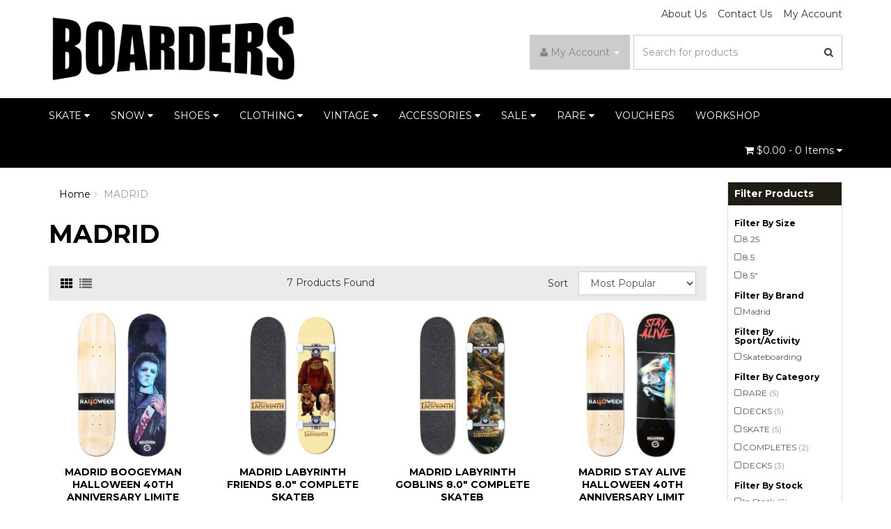

--- FILE ---
content_type: text/html; charset=utf-8
request_url: https://www.boardersonline.com.au/brand/madrid/
body_size: 17257
content:
<!DOCTYPE html>
<html lang="en">
<head>
<meta http-equiv="Content-Type" content="text/html; charset=utf-8"/>
<meta name="keywords" content="MADRID"/>
<meta name="description" content="MADRID - MADRID"/>
<meta name="viewport" content="width=device-width, initial-scale=1.0"/>
<meta itemprop="currency" content="AUD">
<meta property="og:image" content="/assets/webshop/cms/87/1087.png?1585783931"/>
<meta property="og:title" content="MADRID"/>
<meta property="og:site_name" content="BoardersOnline.com.au "/>

<title>MADRID</title>
<link rel="canonical" href="https://www.boardersonline.com.au/brand/madrid/"/>
<link rel="shortcut icon" href="https://www.boardersonline.com.au/assets/favicon_logo.png"/>
<link class="theme-selector" rel="stylesheet" type="text/css" href="/assets/themes/storefront/css/app.css?1768428841" media="all"/>
<link rel="stylesheet" type="text/css" href="/assets/themes/storefront/css/style.css?1768428841" media="all"/>
<link rel="stylesheet" type="text/css" href="/assets/themes/storefront/plugins/fancybox/jquery.fancybox.css?1768428841"/>
<link href='//fonts.googleapis.com/css?family=Montserrat:400,700' rel='stylesheet' type='text/css'>
<!--[if lte IE 8]>
	<script src="https://oss.maxcdn.com/libs/html5shiv/3.7.0/html5shiv.js"></script>
	<script src="https://oss.maxcdn.com/libs/respond.js/1.3.0/respond.min.js"></script>
<![endif]-->
<!-- Begin: Script 1 -->
<!-- Google Analytics -->

<script>

(function(i,s,o,g,r,a,m){i['GoogleAnalyticsObject']=r;i[r]=i[r]||function(){
(i[r].q=i[r].q||[]).push(arguments)},i[r].l=1*new Date();a=s.createElement(o),
m=s.getElementsByTagName(o)[0];a.async=1;a.src=g;m.parentNode.insertBefore(a,m)
})(window,document,'script','//www.google-analytics.com/analytics.js','ga');
ga('create', 'UA-199948143-1', 'auto');
</script>

<!-- End Google Analytics -->
<!-- End: Script 1 -->
<!-- Begin: Script 102 -->
<!-- Google Tag Manager -->
<script>(function(w,d,s,l,i){w[l]=w[l]||[];w[l].push({'gtm.start':
new Date().getTime(),event:'gtm.js'});var f=d.getElementsByTagName(s)[0],
j=d.createElement(s),dl=l!='dataLayer'?'&l='+l:'';j.async=true;j.src=
'https://www.googletagmanager.com/gtm.js?id='+i+dl;f.parentNode.insertBefore(j,f);
})(window,document,'script','dataLayer','GTM-N8P22L2');
</script>
<!-- End Google Tag Manager -->
<!-- End: Script 102 -->
<!-- Begin: Script 103 -->
<script id="mcjs">window.mc4neto={ty:!1};!function(c,h,i,m,p){m=c.createElement(h),p=c.getElementsByTagName(h)[0],m.async=1,m.src=i,p.parentNode.insertBefore(m,p)}(document,"script","https://app.mailchimpforneto.com/script/www.boardersonline.com.au-433/mc4neto.js");</script>
<!-- End: Script 103 -->
<!-- Begin: Script 104 -->
<meta name="google-site-verification" content="fRyuUtPDn2T_X6fCz-WkQN4qjm3UlBH4rFJ_ygJNtdo" />
<!-- End: Script 104 -->
<!-- Begin: Script 105 -->
<!-- Global site tag (gtag.js) - Google Analytics -->
<script async src="https://www.googletagmanager.com/gtag/js?id=G-P91VCSN632"></script>
<script>
  window.dataLayer = window.dataLayer || [];
  function gtag(){dataLayer.push(arguments);}
  gtag('js', new Date());
    gtag('config', 'G-P91VCSN632', {
      send_page_view: false
    });
</script>
<!-- End: Script 105 -->



</head>
<body class="n_content storefront">
    <!-- Google Tag Manager (noscript) -->
<noscript><iframe src="https://www.googletagmanager.com/ns.html?id=GTM-N8P22L2"
height="0" width="0" style="display:none;visibility:hidden"></iframe></noscript>
<!-- End Google Tag Manager (noscript) -->
<div class="wrapper-header">
    <div class="container">
        <div class="row">
            <div class="col-xs-12 col-sm-4 wrapper-logo">
                <a href="https://www.boardersonline.com.au" title="Boarders">
                    <img class="logo" src="/assets/website_logo.png" alt="Boarders"/>
                </a>
            </div>
            <div class="col-xs-12 col-sm-8">
            <div class="row hidden-xs row-top-links">
                	<div class="col-xs-12">
                    	<div class="navbar navbar-default">
                        	<ul class="toplinks"><li class=""> <a href="/about_us" >About Us </a>
                                            
                                        </li><li class=""> <a href="/contact-us" >Contact Us </a>
                                            
                                        </li><li class=""> <a href="https://www.boardersonline.com.au/_myacct" >My Account </a>
                                            
                                        </li></ul>
                        </div>
                    </div>
                </div>
                <div class="row">
                	<div class="col-xs-12 col-sm-12 wrapper-head-right">
                        <div class="wrapper-top-account">
                            <ul class="nav navbar-nav navbar-right hidden-xs">
                        <li class="lv1-li navbar-right dropdown dropdown-hover"> <a href="https://www.boardersonline.com.au/_myacct" ><i class="fa fa-user"></i> <span class="visible-lg visible-inline-lg"><span nloader-content-id="UBPopM_oPB7zzsuYhtjrJFkk5qztOlRUekcEySBeV_0J4uypyd1sDF8uSObcF85AUMugsUS5P6cEXLfBbeyWBY" nloader-content="wheIP2i_7iN8q_j9OWnG2ZtCOTgZT0xxrhi4gc6BQSyd4MUKUQNeO3byj_A1vJtL4sYDoIbxVTfEJshe6VtdIHx0pHwm8BVST1GpwhdnQYw" nloader-data="ozePWeV2lQbT31OjQetXBJAoY0UUuNCA8uj9t8vJxM8"></span>&nbsp;Account</span> <span class="caret"></span></a>
                            <ul class="dropdown-menu pull-right">
                                <li><a href="https://www.boardersonline.com.au/_myacct">Account Home</a></li>
                                <li><a href="https://www.boardersonline.com.au/_myacct#orders">Orders</a></li>
                                <li><a href="https://www.boardersonline.com.au/_myacct/payrec">Pay Invoices</a></li>
                                <li><a href="https://www.boardersonline.com.au/_myacct/favourites">Favourites</a></li>
                                <li><a href="https://www.boardersonline.com.au/_myacct/wishlist">Wishlists</a></li>
                                <li><a href="https://www.boardersonline.com.au/_myacct/warranty">Resolution Centre</a></li>
                                <li><a href="https://www.boardersonline.com.au/_myacct/edit_account">Edit My Details</a></li>
                                <li><a href="https://www.boardersonline.com.au/_myacct/edit_address">Edit My Address Book</a></li>
                                <li class="divider"></li>
                                <span nloader-content-id="7BW9ruq_nsxrmczFY5x7QoPffVFSwvsBHN0gfOWmieABna6dTiCo3pHyTOwAx3TYWIVWMjocZfybN8-9j7pdFc" nloader-content="[base64]" nloader-data="[base64]"></span>
                            </ul>
                        </li>
                    </ul>
                        </div>
                        <div class="wrapper-top-search">
                            <div class="header-search">
                                <form class="form-inline" name="productsearch" method="get" action="/">
                                    <input type="hidden" name="rf" value="kw"/>
                                    <div class="input-group">
                                        <input class="form-control ajax_search" value="" id="name_search" autocomplete="off" name="kw" type="search" placeholder="Search for products"/>
                                        <span class="input-group-btn">
                                            <button type="submit" value="Search" class="btn btn-default"><i class="fa fa-search"></i></button>
                                        </span>
                                    </div>
                                </form>
                            </div>
                        </div>
                    </div>
                </div>
            </div>



        </div>
    </div>
</div>
<div class="wrapper-nav">
	<div class="container">
    	<div class="row">
            <div class="col-xs-12">
                <div class="navbar navbar-default">
                    <div class="navbar-header">
                        <ul class="navigation-list list-inline visible-xs">
                            <li><a href="#" class="" data-toggle="collapse" data-target=".navbar-responsive-collapse"><span class="icon"><i class="fa fa-reorder"></i></span><br>
                            Menu</a></li>
                            <li><a href="/products"><span class="icon"><i class="fa fa-gift"></i></span><br>
                            Products</a></li>
                            <li><a href="https://www.boardersonline.com.au/_mycart?tkn=cart&ts=1768607265682683"><span class="icon"><i class="fa fa-shopping-cart"></i></span><br>
                            Cart (<span rel="a2c_item_count">0</span>)</a></li>
                            <li><a href="/_myacct/"><span class="icon"><i class="fa fa-user"></i></span><br>
                            Account</a></li>
                        </ul>
                    </div>
                    <div class="navbar-collapse collapse navbar-responsive-collapse">
                        <ul class="nav navbar-nav hidden-xs">
                            <li class="dropdown dropdown-hover"> <a href="https://www.boardersonline.com.au/skate/" class="dropdown-toggle">SKATE <i class="fa fa-caret-down"></i></a>
                                            <ul class="dropdown-menu">
                                                    <li class="dropdown dropdown-hover"> <a href="https://www.boardersonline.com.au/skate/decks/">DECKS</a>
                                            <ul class="dropdown-menu dropdown-menu-horizontal">
                                                    <li class=""> <a href="https://www.boardersonline.com.au/skate/decks/mini/">MINI</a>
                                            
                                        </li><li class=""> <a href="https://www.boardersonline.com.au/skate/decks/7.5/">7.5"</a>
                                            
                                        </li><li class=""> <a href="https://www.boardersonline.com.au/skate/decks/7.625/">7.625"</a>
                                            
                                        </li><li class=""> <a href="https://www.boardersonline.com.au/skate/decks/7.75/">7.75"</a>
                                            
                                        </li><li class=""> <a href="https://www.boardersonline.com.au/skate/decks/7.875/">7.875"</a>
                                            
                                        </li><li class=""> <a href="https://www.boardersonline.com.au/skate/decks/8.0/">8.0"</a>
                                            
                                        </li><li class=""> <a href="https://www.boardersonline.com.au/skate/decks/8.125/">8.125"</a>
                                            
                                        </li><li class=""> <a href="https://www.boardersonline.com.au/skate/decks/8.25/">8.25"</a>
                                            
                                        </li><li class=""> <a href="https://www.boardersonline.com.au/skate/decks/8.375/">8.375"</a>
                                            
                                        </li><li class=""> <a href="https://www.boardersonline.com.au/skate/decks/8.5/">8.5"</a>
                                            
                                        </li><li class=""> <a href="https://www.boardersonline.com.au/skate/decks/8.6/">8.6"+</a>
                                            
                                        </li><li class=""> <a href="https://www.boardersonline.com.au/skate/decks/shaped/">SHAPED</a>
                                            
                                        </li><li class=""> <a href="https://www.boardersonline.com.au/skate/decks/longboard/">LONGBOARD</a>
                                            
                                        </li><li class=""> <a href="https://www.boardersonline.com.au/skate/decks/old-skool/">OLD SKOOL</a>
                                            
                                        </li>
                                                </ul>
                                        </li><li class=""> <a href="https://www.boardersonline.com.au/skate/completes/">COMPLETES</a>
                                            
                                        </li><li class=""> <a href="https://www.boardersonline.com.au/skate/trucks/">TRUCKS</a>
                                            
                                        </li><li class=""> <a href="https://www.boardersonline.com.au/skate/wheels/">WHEELS</a>
                                            
                                        </li><li class=""> <a href="https://www.boardersonline.com.au/skate/bearings/">BEARINGS</a>
                                            
                                        </li><li class=""> <a href="https://www.boardersonline.com.au/skate/hardware/">HARDWARE</a>
                                            
                                        </li><li class="dropdown dropdown-hover"> <a href="https://www.boardersonline.com.au/skate/protective-gear/">PROTECTIVE GEAR</a>
                                            <ul class="dropdown-menu dropdown-menu-horizontal">
                                                    <li class=""> <a href="https://www.boardersonline.com.au/skate/protective-gear/helmets-pads-and-wrist-guards/">HELMETS, PADS AND WRIST GUARDS</a>
                                            
                                        </li>
                                                </ul>
                                        </li><li class=""> <a href="https://www.boardersonline.com.au/skate/griptape/">GRIPTAPE</a>
                                            
                                        </li><li class=""> <a href="https://www.boardersonline.com.au/skate/tools/">TOOLS</a>
                                            
                                        </li><li class=""> <a href="https://www.boardersonline.com.au/skate/wax/">WAX</a>
                                            
                                        </li><li class=""> <a href="https://www.boardersonline.com.au/skate/how-to-choose-your-skateboard/">HOW TO CHOOSE YOUR SKATEBOARD</a>
                                            
                                        </li>
                                                </ul>
                                        </li><li class="dropdown dropdown-hover"> <a href="https://www.boardersonline.com.au/snow/" class="dropdown-toggle">SNOW <i class="fa fa-caret-down"></i></a>
                                            <ul class="dropdown-menu">
                                                    <li class="dropdown dropdown-hover"> <a href="https://www.boardersonline.com.au/snow/snowboards/">SNOWBOARDS</a>
                                            <ul class="dropdown-menu dropdown-menu-horizontal">
                                                    <li class=""> <a href="https://www.boardersonline.com.au/snow/snowboards/mens/">MENS</a>
                                            
                                        </li><li class=""> <a href="https://www.boardersonline.com.au/snow/snowboards/womens/">WOMENS</a>
                                            
                                        </li><li class=""> <a href="https://www.boardersonline.com.au/snow/snowboards/kids/">KIDS</a>
                                            
                                        </li><li class=""> <a href="https://www.boardersonline.com.au/unisex/">UNISEX</a>
                                            
                                        </li>
                                                </ul>
                                        </li><li class="dropdown dropdown-hover"> <a href="https://www.boardersonline.com.au/snow/bindings/">BINDINGS</a>
                                            <ul class="dropdown-menu dropdown-menu-horizontal">
                                                    <li class=""> <a href="https://www.boardersonline.com.au/snow/bindings/mens/">MENS</a>
                                            
                                        </li><li class=""> <a href="https://www.boardersonline.com.au/snow/bindings/womens/">WOMENS</a>
                                            
                                        </li><li class=""> <a href="https://www.boardersonline.com.au/snow/bindings/unisex/">UNISEX</a>
                                            
                                        </li>
                                                </ul>
                                        </li><li class="dropdown dropdown-hover"> <a href="https://www.boardersonline.com.au/snow/boots/">BOOTS</a>
                                            <ul class="dropdown-menu dropdown-menu-horizontal">
                                                    <li class=""> <a href="https://www.boardersonline.com.au/snow/boots/mens/">MENS</a>
                                            
                                        </li><li class=""> <a href="https://www.boardersonline.com.au/snow/boots/womens/">WOMENS</a>
                                            
                                        </li><li class=""> <a href="https://www.boardersonline.com.au/kids/">KIDS</a>
                                            
                                        </li><li class=""> <a href="https://www.boardersonline.com.au/snow/boots/apres-walking-snow-shoes/">APRE'S WALKING SNOW SHOES</a>
                                            
                                        </li>
                                                </ul>
                                        </li><li class="dropdown dropdown-hover"> <a href="https://www.boardersonline.com.au/snow/outerwear/">OUTERWEAR</a>
                                            <ul class="dropdown-menu dropdown-menu-horizontal">
                                                    <li class=""> <a href="https://www.boardersonline.com.au/snow/outerwear/mens/">MENS</a>
                                            
                                        </li><li class=""> <a href="https://www.boardersonline.com.au/snow/outerwear/womens/">WOMENS</a>
                                            
                                        </li>
                                                </ul>
                                        </li><li class="dropdown dropdown-hover"> <a href="https://www.boardersonline.com.au/layers/">LAYERS</a>
                                            <ul class="dropdown-menu dropdown-menu-horizontal">
                                                    <li class=""> <a href="https://www.boardersonline.com.au/snow/layers/beanies/">BEANIES</a>
                                            
                                        </li><li class=""> <a href="https://www.boardersonline.com.au/neck-warmers/">NECK WARMERS</a>
                                            
                                        </li><li class=""> <a href="https://www.boardersonline.com.au/snow/layers/dwr-mid-layers/">DWR & MID LAYERS</a>
                                            
                                        </li><li class=""> <a href="https://www.boardersonline.com.au/thermals/">THERMALS</a>
                                            
                                        </li><li class=""> <a href="https://www.boardersonline.com.au/socks/">SOCKS</a>
                                            
                                        </li>
                                                </ul>
                                        </li><li class=""> <a href="https://www.boardersonline.com.au/snow/goggles/">GOGGLES</a>
                                            
                                        </li><li class=""> <a href="https://www.boardersonline.com.au/snow/gloves-mitts/">GLOVES & MITTS</a>
                                            
                                        </li><li class="dropdown dropdown-hover"> <a href="https://www.boardersonline.com.au/snow/protective-gear/">PROTECTIVE GEAR</a>
                                            <ul class="dropdown-menu dropdown-menu-horizontal">
                                                    <li class=""> <a href="https://www.boardersonline.com.au/snow/protective-gear/helmets/">HELMETS</a>
                                            
                                        </li><li class=""> <a href="https://www.boardersonline.com.au/snow/protective-gear/pads-wrist-guards/">PADS & WRIST GUARDS</a>
                                            
                                        </li>
                                                </ul>
                                        </li><li class="dropdown dropdown-hover"> <a href="https://www.boardersonline.com.au/snow/luggage-and-bags/">LUGGAGE AND BAGS</a>
                                            <ul class="dropdown-menu dropdown-menu-horizontal">
                                                    <li class=""> <a href="https://www.boardersonline.com.au/snow/luggage-and-bags/luggage-travel-bags/">LUGGAGE & TRAVEL BAGS</a>
                                            
                                        </li><li class=""> <a href="https://www.boardersonline.com.au/snow/luggage-and-bags/snowboard-bags/">SNOWBOARD BAGS</a>
                                            
                                        </li><li class=""> <a href="https://www.boardersonline.com.au/snow/luggage-and-bags/boots-bags/">BOOTS BAGS</a>
                                            
                                        </li><li class=""> <a href="https://www.boardersonline.com.au/snow/luggage-and-bags/backpacks/">BACKPACKS</a>
                                            
                                        </li><li class=""> <a href="https://www.boardersonline.com.au/snow/luggage-and-bags/binding-bag/">BINDING BAG</a>
                                            
                                        </li>
                                                </ul>
                                        </li><li class=""> <a href="https://www.boardersonline.com.au/snow/accessories/">ACCESSORIES</a>
                                            
                                        </li>
                                                </ul>
                                        </li><li class="dropdown dropdown-hover"> <a href="https://www.boardersonline.com.au/shoes/" class="dropdown-toggle">SHOES <i class="fa fa-caret-down"></i></a>
                                            <ul class="dropdown-menu">
                                                    <li class=""> <a href="https://www.boardersonline.com.au/shoes/mens-shoes/">MEN'S SHOES</a>
                                            
                                        </li><li class=""> <a href="https://www.boardersonline.com.au/shoes/kids-shoes/">KID'S SHOES</a>
                                            
                                        </li>
                                                </ul>
                                        </li><li class="dropdown dropdown-hover"> <a href="https://www.boardersonline.com.au/clothing/" class="dropdown-toggle">CLOTHING <i class="fa fa-caret-down"></i></a>
                                            <ul class="dropdown-menu">
                                                    <li class=""> <a href="https://www.boardersonline.com.au/clothing/boarders-apparel/">BOARDERS APPAREL</a>
                                            
                                        </li><li class="dropdown dropdown-hover"> <a href="https://www.boardersonline.com.au/clothing/mens-clothing/">MENS CLOTHING</a>
                                            <ul class="dropdown-menu dropdown-menu-horizontal">
                                                    <li class=""> <a href="https://www.boardersonline.com.au/clothing/mens-clothing/shirts/">SHIRTS</a>
                                            
                                        </li><li class=""> <a href="https://www.boardersonline.com.au/clothing/mens-clothing/shorts/">SHORTS</a>
                                            
                                        </li><li class=""> <a href="https://www.boardersonline.com.au/clothing/mens-clothing/pants/">PANTS</a>
                                            
                                        </li><li class=""> <a href="https://www.boardersonline.com.au/clothing/mens-clothing/collared-shirts/">COLLARED SHIRTS</a>
                                            
                                        </li><li class=""> <a href="https://www.boardersonline.com.au/clothing/mens-clothing/jackets/">JACKETS</a>
                                            
                                        </li><li class=""> <a href="https://www.boardersonline.com.au/clothing/mens-clothing/jumpers/">JUMPERS</a>
                                            
                                        </li><li class=""> <a href="https://www.boardersonline.com.au/clothing/mens-clothing/hooded-sweats/">HOODED SWEATS</a>
                                            
                                        </li><li class=""> <a href="https://www.boardersonline.com.au/clothing/mens-clothing/vests/">VESTS</a>
                                            
                                        </li><li class=""> <a href="https://www.boardersonline.com.au/clothing/mens-clothing/overalls/">OVERALLS</a>
                                            
                                        </li><li class=""> <a href="https://www.boardersonline.com.au/clothing/mens-clothing/fleeces/">FLEECES</a>
                                            
                                        </li><li class=""> <a href="https://www.boardersonline.com.au/clothing/mens-clothing/flannels/">FLANNELS</a>
                                            
                                        </li>
                                                </ul>
                                        </li><li class=""> <a href="https://www.boardersonline.com.au/clothing/kids-clothing/">KIDS CLOTHING </a>
                                            
                                        </li><li class=""> <a href="https://www.boardersonline.com.au/clothing/hats/">HATS</a>
                                            
                                        </li><li class=""> <a href="https://www.boardersonline.com.au/clothing/beanies/">BEANIES</a>
                                            
                                        </li>
                                                </ul>
                                        </li><li class="dropdown dropdown-hover"> <a href="https://www.boardersonline.com.au/vintage/" class="dropdown-toggle">VINTAGE <i class="fa fa-caret-down"></i></a>
                                            <ul class="dropdown-menu">
                                                    <li class=""> <a href="https://www.boardersonline.com.au/vintage/vintage-hats/">VINTAGE HATS</a>
                                            
                                        </li><li class=""> <a href="https://www.boardersonline.com.au/vintage/vintage-t-shirts/">VINTAGE T-SHIRTS</a>
                                            
                                        </li><li class=""> <a href="https://www.boardersonline.com.au/vintage/vintage-shirts/">VINTAGE SHIRTS</a>
                                            
                                        </li><li class=""> <a href="https://www.boardersonline.com.au/vintage/vintage-jersey/">VINTAGE JERSEY</a>
                                            
                                        </li><li class=""> <a href="https://www.boardersonline.com.au/vintage/vintage-hoodies/">VINTAGE HOODIES</a>
                                            
                                        </li><li class=""> <a href="https://www.boardersonline.com.au/vintage/vintage-jackets/">VINTAGE JACKETS</a>
                                            
                                        </li><li class=""> <a href="https://www.boardersonline.com.au/vintage/vintage-shorts/">VINTAGE SHORTS</a>
                                            
                                        </li><li class=""> <a href="https://www.boardersonline.com.au/vintage/vintage-pants/">VINTAGE PANTS</a>
                                            
                                        </li><li class=""> <a href="https://www.boardersonline.com.au/vintage/vintage-bags/">VINTAGE BAGS</a>
                                            
                                        </li><li class=""> <a href="https://www.boardersonline.com.au/vintage/vintage-vests/">VINTAGE VESTS</a>
                                            
                                        </li><li class=""> <a href="https://www.boardersonline.com.au/vintage/vintage-accessories/">VINTAGE ACCESSORIES</a>
                                            
                                        </li>
                                                </ul>
                                        </li><li class="dropdown dropdown-hover"> <a href="https://www.boardersonline.com.au/accessories/" class="dropdown-toggle">ACCESSORIES <i class="fa fa-caret-down"></i></a>
                                            <ul class="dropdown-menu">
                                                    <li class=""> <a href="https://www.boardersonline.com.au/accessories/backpacks-and-bags/">BACKPACKS AND BAGS</a>
                                            
                                        </li><li class="dropdown dropdown-hover"> <a href="https://www.boardersonline.com.au/accessories/socks/">SOCKS</a>
                                            <ul class="dropdown-menu dropdown-menu-horizontal">
                                                    <li class=""> <a href="https://www.boardersonline.com.au/accessories/socks/mens/">MENS</a>
                                            
                                        </li><li class=""> <a href="https://www.boardersonline.com.au/accessories/socks/womens/">WOMENS</a>
                                            
                                        </li><li class=""> <a href="https://www.boardersonline.com.au/accessories/socks/unisex/">UNISEX</a>
                                            
                                        </li><li class=""> <a href="https://www.boardersonline.com.au/accessories/socks/kids/">KIDS</a>
                                            
                                        </li>
                                                </ul>
                                        </li><li class=""> <a href="https://www.boardersonline.com.au/accessories/sunglasses/">SUNGLASSES</a>
                                            
                                        </li><li class=""> <a href="https://www.boardersonline.com.au/accessories/rings-jewellery/">RINGS & JEWELLERY</a>
                                            
                                        </li>
                                                </ul>
                                        </li><li class="dropdown dropdown-hover"> <a href="https://www.boardersonline.com.au/sale/" class="dropdown-toggle">SALE <i class="fa fa-caret-down"></i></a>
                                            <ul class="dropdown-menu">
                                                    <li class="dropdown dropdown-hover"> <a href="https://www.boardersonline.com.au/sale/skate-sale/">SKATE SALE</a>
                                            <ul class="dropdown-menu dropdown-menu-horizontal">
                                                    <li class=""> <a href="https://www.boardersonline.com.au/sale/skate/20-off/">20% OFF SKATE</a>
                                            
                                        </li><li class=""> <a href="https://www.boardersonline.com.au/sale/skate/30-off/">30% OFF SKATE</a>
                                            
                                        </li><li class=""> <a href="https://www.boardersonline.com.au/sale/skate/40-off/">40% OFF SKATE</a>
                                            
                                        </li>
                                                </ul>
                                        </li><li class="dropdown dropdown-hover"> <a href="https://www.boardersonline.com.au/sale/snow-sale/">SNOW SALE</a>
                                            <ul class="dropdown-menu dropdown-menu-horizontal">
                                                    <li class=""> <a href="https://www.boardersonline.com.au/sale/snow/20-off/">SNOW 20% OFF</a>
                                            
                                        </li><li class=""> <a href="https://www.boardersonline.com.au/sale/snow/30-off/">SNOW 30% OFF</a>
                                            
                                        </li><li class=""> <a href="https://www.boardersonline.com.au/sale/snow/40-off/">SNOW 40% OFF</a>
                                            
                                        </li><li class=""> <a href="https://www.boardersonline.com.au/sale/snow/50-off/">SNOW 50% OFF</a>
                                            
                                        </li><li class=""> <a href="https://www.boardersonline.com.au/sale/snow/60-off/">SNOW 60% OFF</a>
                                            
                                        </li>
                                                </ul>
                                        </li><li class="dropdown dropdown-hover"> <a href="https://www.boardersonline.com.au/sale/shoes-sale/">SHOES SALE</a>
                                            <ul class="dropdown-menu dropdown-menu-horizontal">
                                                    <li class=""> <a href="https://www.boardersonline.com.au/sale/shoes/20-off/">20% OFF SHOES</a>
                                            
                                        </li><li class=""> <a href="https://www.boardersonline.com.au/sale/shoes/30-off/">30% OFF SHOES</a>
                                            
                                        </li><li class=""> <a href="https://www.boardersonline.com.au/sale/shoes/40-off/">40% OFF SHOES</a>
                                            
                                        </li><li class=""> <a href="https://www.boardersonline.com.au/sale/shoes/50-off/">50% OFF SHOES</a>
                                            
                                        </li><li class=""> <a href="https://www.boardersonline.com.au/sale/shoes/60-off/">60% OFF SHOES</a>
                                            
                                        </li>
                                                </ul>
                                        </li><li class="dropdown dropdown-hover"> <a href="https://www.boardersonline.com.au/sale/clothing-sale/">CLOTHING SALE</a>
                                            <ul class="dropdown-menu dropdown-menu-horizontal">
                                                    <li class=""> <a href="https://www.boardersonline.com.au/sale/clothing/20-off/">20% Off Clothing</a>
                                            
                                        </li><li class=""> <a href="https://www.boardersonline.com.au/sale/clothing/30-off/">30% Off Clothing </a>
                                            
                                        </li><li class=""> <a href="https://www.boardersonline.com.au/sale/clothing/40-off/">40% Off Clothing</a>
                                            
                                        </li><li class=""> <a href="https://www.boardersonline.com.au/sale/clothing/50-off/">50% Off Clothing</a>
                                            
                                        </li><li class=""> <a href="https://www.boardersonline.com.au/sale/clothing/60-off/">60% Off Clothing</a>
                                            
                                        </li>
                                                </ul>
                                        </li>
                                                </ul>
                                        </li><li class="dropdown dropdown-hover"> <a href="https://www.boardersonline.com.au/rare/" class="dropdown-toggle">RARE <i class="fa fa-caret-down"></i></a>
                                            <ul class="dropdown-menu">
                                                    <li class=""> <a href="https://www.boardersonline.com.au/collectables/accessories/">ACCESSORIES</a>
                                            
                                        </li><li class=""> <a href="https://www.boardersonline.com.au/collectables/decks/">DECKS</a>
                                            
                                        </li><li class=""> <a href="https://www.boardersonline.com.au/collectables/shoes/">SHOES</a>
                                            
                                        </li>
                                                </ul>
                                        </li><li class=""> <a href="https://www.boardersonline.com.au/vouchers/" >VOUCHERS </a>
                                            
                                        </li><li class=""> <a href="https://www.boardersonline.com.au/workshop" >WORKSHOP </a>
                                            
                                        </li>
                            </ul>
                        <ul class="nav visible-xs" id="mob-menu">
                    	<li> <a data-toggle="collapse" data-parent="#mob-menu" href="#mob-menu-109" class="collapsed mob-drop">SKATE </a>
										<ul id="mob-menu-109" class="panel-collapse collapse collapse-menu">
												<li class="dropdown dropdown-hover"> <a href="https://www.boardersonline.com.au/skate/decks/">DECKS</a>
										<ul class="dropdown-menu dropdown-menu-horizontal">
												<li class=""> <a href="https://www.boardersonline.com.au/skate/decks/mini/">MINI</a>
										
									</li><li class=""> <a href="https://www.boardersonline.com.au/skate/decks/7.5/">7.5"</a>
										
									</li><li class=""> <a href="https://www.boardersonline.com.au/skate/decks/7.625/">7.625"</a>
										
									</li><li class=""> <a href="https://www.boardersonline.com.au/skate/decks/7.75/">7.75"</a>
										
									</li><li class=""> <a href="https://www.boardersonline.com.au/skate/decks/7.875/">7.875"</a>
										
									</li><li class=""> <a href="https://www.boardersonline.com.au/skate/decks/8.0/">8.0"</a>
										
									</li><li class=""> <a href="https://www.boardersonline.com.au/skate/decks/8.125/">8.125"</a>
										
									</li><li class=""> <a href="https://www.boardersonline.com.au/skate/decks/8.25/">8.25"</a>
										
									</li><li class=""> <a href="https://www.boardersonline.com.au/skate/decks/8.375/">8.375"</a>
										
									</li><li class=""> <a href="https://www.boardersonline.com.au/skate/decks/8.5/">8.5"</a>
										
									</li><li class=""> <a href="https://www.boardersonline.com.au/skate/decks/8.6/">8.6"+</a>
										
									</li><li class=""> <a href="https://www.boardersonline.com.au/skate/decks/shaped/">SHAPED</a>
										
									</li><li class=""> <a href="https://www.boardersonline.com.au/skate/decks/longboard/">LONGBOARD</a>
										
									</li><li class=""> <a href="https://www.boardersonline.com.au/skate/decks/old-skool/">OLD SKOOL</a>
										
									</li>
											</ul>
									</li><li class=""> <a href="https://www.boardersonline.com.au/skate/completes/">COMPLETES</a>
										
									</li><li class=""> <a href="https://www.boardersonline.com.au/skate/trucks/">TRUCKS</a>
										
									</li><li class=""> <a href="https://www.boardersonline.com.au/skate/wheels/">WHEELS</a>
										
									</li><li class=""> <a href="https://www.boardersonline.com.au/skate/bearings/">BEARINGS</a>
										
									</li><li class=""> <a href="https://www.boardersonline.com.au/skate/hardware/">HARDWARE</a>
										
									</li><li class="dropdown dropdown-hover"> <a href="https://www.boardersonline.com.au/skate/protective-gear/">PROTECTIVE GEAR</a>
										<ul class="dropdown-menu dropdown-menu-horizontal">
												<li class=""> <a href="https://www.boardersonline.com.au/skate/protective-gear/helmets-pads-and-wrist-guards/">HELMETS, PADS AND WRIST GUARDS</a>
										
									</li>
											</ul>
									</li><li class=""> <a href="https://www.boardersonline.com.au/skate/griptape/">GRIPTAPE</a>
										
									</li><li class=""> <a href="https://www.boardersonline.com.au/skate/tools/">TOOLS</a>
										
									</li><li class=""> <a href="https://www.boardersonline.com.au/skate/wax/">WAX</a>
										
									</li><li class=""> <a href="https://www.boardersonline.com.au/skate/how-to-choose-your-skateboard/">HOW TO CHOOSE YOUR SKATEBOARD</a>
										
									</li>
											</ul>
									</li><li> <a data-toggle="collapse" data-parent="#mob-menu" href="#mob-menu-110" class="collapsed mob-drop">SNOW </a>
										<ul id="mob-menu-110" class="panel-collapse collapse collapse-menu">
												<li class="dropdown dropdown-hover"> <a href="https://www.boardersonline.com.au/snow/snowboards/">SNOWBOARDS</a>
										<ul class="dropdown-menu dropdown-menu-horizontal">
												<li class=""> <a href="https://www.boardersonline.com.au/snow/snowboards/mens/">MENS</a>
										
									</li><li class=""> <a href="https://www.boardersonline.com.au/snow/snowboards/womens/">WOMENS</a>
										
									</li><li class=""> <a href="https://www.boardersonline.com.au/snow/snowboards/kids/">KIDS</a>
										
									</li><li class=""> <a href="https://www.boardersonline.com.au/unisex/">UNISEX</a>
										
									</li>
											</ul>
									</li><li class="dropdown dropdown-hover"> <a href="https://www.boardersonline.com.au/snow/bindings/">BINDINGS</a>
										<ul class="dropdown-menu dropdown-menu-horizontal">
												<li class=""> <a href="https://www.boardersonline.com.au/snow/bindings/mens/">MENS</a>
										
									</li><li class=""> <a href="https://www.boardersonline.com.au/snow/bindings/womens/">WOMENS</a>
										
									</li><li class=""> <a href="https://www.boardersonline.com.au/snow/bindings/unisex/">UNISEX</a>
										
									</li>
											</ul>
									</li><li class="dropdown dropdown-hover"> <a href="https://www.boardersonline.com.au/snow/boots/">BOOTS</a>
										<ul class="dropdown-menu dropdown-menu-horizontal">
												<li class=""> <a href="https://www.boardersonline.com.au/snow/boots/mens/">MENS</a>
										
									</li><li class=""> <a href="https://www.boardersonline.com.au/snow/boots/womens/">WOMENS</a>
										
									</li><li class=""> <a href="https://www.boardersonline.com.au/kids/">KIDS</a>
										
									</li><li class=""> <a href="https://www.boardersonline.com.au/snow/boots/apres-walking-snow-shoes/">APRE'S WALKING SNOW SHOES</a>
										
									</li>
											</ul>
									</li><li class="dropdown dropdown-hover"> <a href="https://www.boardersonline.com.au/snow/outerwear/">OUTERWEAR</a>
										<ul class="dropdown-menu dropdown-menu-horizontal">
												<li class=""> <a href="https://www.boardersonline.com.au/snow/outerwear/mens/">MENS</a>
										
									</li><li class=""> <a href="https://www.boardersonline.com.au/snow/outerwear/womens/">WOMENS</a>
										
									</li>
											</ul>
									</li><li class="dropdown dropdown-hover"> <a href="https://www.boardersonline.com.au/layers/">LAYERS</a>
										<ul class="dropdown-menu dropdown-menu-horizontal">
												<li class=""> <a href="https://www.boardersonline.com.au/snow/layers/beanies/">BEANIES</a>
										
									</li><li class=""> <a href="https://www.boardersonline.com.au/neck-warmers/">NECK WARMERS</a>
										
									</li><li class=""> <a href="https://www.boardersonline.com.au/snow/layers/dwr-mid-layers/">DWR & MID LAYERS</a>
										
									</li><li class=""> <a href="https://www.boardersonline.com.au/thermals/">THERMALS</a>
										
									</li><li class=""> <a href="https://www.boardersonline.com.au/socks/">SOCKS</a>
										
									</li>
											</ul>
									</li><li class=""> <a href="https://www.boardersonline.com.au/snow/goggles/">GOGGLES</a>
										
									</li><li class=""> <a href="https://www.boardersonline.com.au/snow/gloves-mitts/">GLOVES & MITTS</a>
										
									</li><li class="dropdown dropdown-hover"> <a href="https://www.boardersonline.com.au/snow/protective-gear/">PROTECTIVE GEAR</a>
										<ul class="dropdown-menu dropdown-menu-horizontal">
												<li class=""> <a href="https://www.boardersonline.com.au/snow/protective-gear/helmets/">HELMETS</a>
										
									</li><li class=""> <a href="https://www.boardersonline.com.au/snow/protective-gear/pads-wrist-guards/">PADS & WRIST GUARDS</a>
										
									</li>
											</ul>
									</li><li class="dropdown dropdown-hover"> <a href="https://www.boardersonline.com.au/snow/luggage-and-bags/">LUGGAGE AND BAGS</a>
										<ul class="dropdown-menu dropdown-menu-horizontal">
												<li class=""> <a href="https://www.boardersonline.com.au/snow/luggage-and-bags/luggage-travel-bags/">LUGGAGE & TRAVEL BAGS</a>
										
									</li><li class=""> <a href="https://www.boardersonline.com.au/snow/luggage-and-bags/snowboard-bags/">SNOWBOARD BAGS</a>
										
									</li><li class=""> <a href="https://www.boardersonline.com.au/snow/luggage-and-bags/boots-bags/">BOOTS BAGS</a>
										
									</li><li class=""> <a href="https://www.boardersonline.com.au/snow/luggage-and-bags/backpacks/">BACKPACKS</a>
										
									</li><li class=""> <a href="https://www.boardersonline.com.au/snow/luggage-and-bags/binding-bag/">BINDING BAG</a>
										
									</li>
											</ul>
									</li><li class=""> <a href="https://www.boardersonline.com.au/snow/accessories/">ACCESSORIES</a>
										
									</li>
											</ul>
									</li><li> <a data-toggle="collapse" data-parent="#mob-menu" href="#mob-menu-98" class="collapsed mob-drop">SHOES </a>
										<ul id="mob-menu-98" class="panel-collapse collapse collapse-menu">
												<li class=""> <a href="https://www.boardersonline.com.au/shoes/mens-shoes/">MEN'S SHOES</a>
										
									</li><li class=""> <a href="https://www.boardersonline.com.au/shoes/kids-shoes/">KID'S SHOES</a>
										
									</li>
											</ul>
									</li><li> <a data-toggle="collapse" data-parent="#mob-menu" href="#mob-menu-791" class="collapsed mob-drop">CLOTHING </a>
										<ul id="mob-menu-791" class="panel-collapse collapse collapse-menu">
												<li class=""> <a href="https://www.boardersonline.com.au/clothing/boarders-apparel/">BOARDERS APPAREL</a>
										
									</li><li class="dropdown dropdown-hover"> <a href="https://www.boardersonline.com.au/clothing/mens-clothing/">MENS CLOTHING</a>
										<ul class="dropdown-menu dropdown-menu-horizontal">
												<li class=""> <a href="https://www.boardersonline.com.au/clothing/mens-clothing/shirts/">SHIRTS</a>
										
									</li><li class=""> <a href="https://www.boardersonline.com.au/clothing/mens-clothing/shorts/">SHORTS</a>
										
									</li><li class=""> <a href="https://www.boardersonline.com.au/clothing/mens-clothing/pants/">PANTS</a>
										
									</li><li class=""> <a href="https://www.boardersonline.com.au/clothing/mens-clothing/collared-shirts/">COLLARED SHIRTS</a>
										
									</li><li class=""> <a href="https://www.boardersonline.com.au/clothing/mens-clothing/jackets/">JACKETS</a>
										
									</li><li class=""> <a href="https://www.boardersonline.com.au/clothing/mens-clothing/jumpers/">JUMPERS</a>
										
									</li><li class=""> <a href="https://www.boardersonline.com.au/clothing/mens-clothing/hooded-sweats/">HOODED SWEATS</a>
										
									</li><li class=""> <a href="https://www.boardersonline.com.au/clothing/mens-clothing/vests/">VESTS</a>
										
									</li><li class=""> <a href="https://www.boardersonline.com.au/clothing/mens-clothing/overalls/">OVERALLS</a>
										
									</li><li class=""> <a href="https://www.boardersonline.com.au/clothing/mens-clothing/fleeces/">FLEECES</a>
										
									</li><li class=""> <a href="https://www.boardersonline.com.au/clothing/mens-clothing/flannels/">FLANNELS</a>
										
									</li>
											</ul>
									</li><li class=""> <a href="https://www.boardersonline.com.au/clothing/kids-clothing/">KIDS CLOTHING </a>
										
									</li><li class=""> <a href="https://www.boardersonline.com.au/clothing/hats/">HATS</a>
										
									</li><li class=""> <a href="https://www.boardersonline.com.au/clothing/beanies/">BEANIES</a>
										
									</li>
											</ul>
									</li><li> <a data-toggle="collapse" data-parent="#mob-menu" href="#mob-menu-2048" class="collapsed mob-drop">VINTAGE </a>
										<ul id="mob-menu-2048" class="panel-collapse collapse collapse-menu">
												<li class=""> <a href="https://www.boardersonline.com.au/vintage/vintage-hats/">VINTAGE HATS</a>
										
									</li><li class=""> <a href="https://www.boardersonline.com.au/vintage/vintage-t-shirts/">VINTAGE T-SHIRTS</a>
										
									</li><li class=""> <a href="https://www.boardersonline.com.au/vintage/vintage-shirts/">VINTAGE SHIRTS</a>
										
									</li><li class=""> <a href="https://www.boardersonline.com.au/vintage/vintage-jersey/">VINTAGE JERSEY</a>
										
									</li><li class=""> <a href="https://www.boardersonline.com.au/vintage/vintage-hoodies/">VINTAGE HOODIES</a>
										
									</li><li class=""> <a href="https://www.boardersonline.com.au/vintage/vintage-jackets/">VINTAGE JACKETS</a>
										
									</li><li class=""> <a href="https://www.boardersonline.com.au/vintage/vintage-shorts/">VINTAGE SHORTS</a>
										
									</li><li class=""> <a href="https://www.boardersonline.com.au/vintage/vintage-pants/">VINTAGE PANTS</a>
										
									</li><li class=""> <a href="https://www.boardersonline.com.au/vintage/vintage-bags/">VINTAGE BAGS</a>
										
									</li><li class=""> <a href="https://www.boardersonline.com.au/vintage/vintage-vests/">VINTAGE VESTS</a>
										
									</li><li class=""> <a href="https://www.boardersonline.com.au/vintage/vintage-accessories/">VINTAGE ACCESSORIES</a>
										
									</li>
											</ul>
									</li><li> <a data-toggle="collapse" data-parent="#mob-menu" href="#mob-menu-112" class="collapsed mob-drop">ACCESSORIES </a>
										<ul id="mob-menu-112" class="panel-collapse collapse collapse-menu">
												<li class=""> <a href="https://www.boardersonline.com.au/accessories/backpacks-and-bags/">BACKPACKS AND BAGS</a>
										
									</li><li class="dropdown dropdown-hover"> <a href="https://www.boardersonline.com.au/accessories/socks/">SOCKS</a>
										<ul class="dropdown-menu dropdown-menu-horizontal">
												<li class=""> <a href="https://www.boardersonline.com.au/accessories/socks/mens/">MENS</a>
										
									</li><li class=""> <a href="https://www.boardersonline.com.au/accessories/socks/womens/">WOMENS</a>
										
									</li><li class=""> <a href="https://www.boardersonline.com.au/accessories/socks/unisex/">UNISEX</a>
										
									</li><li class=""> <a href="https://www.boardersonline.com.au/accessories/socks/kids/">KIDS</a>
										
									</li>
											</ul>
									</li><li class=""> <a href="https://www.boardersonline.com.au/accessories/sunglasses/">SUNGLASSES</a>
										
									</li><li class=""> <a href="https://www.boardersonline.com.au/accessories/rings-jewellery/">RINGS & JEWELLERY</a>
										
									</li>
											</ul>
									</li><li> <a data-toggle="collapse" data-parent="#mob-menu" href="#mob-menu-2079" class="collapsed mob-drop">SALE </a>
										<ul id="mob-menu-2079" class="panel-collapse collapse collapse-menu">
												<li class="dropdown dropdown-hover"> <a href="https://www.boardersonline.com.au/sale/skate-sale/">SKATE SALE</a>
										<ul class="dropdown-menu dropdown-menu-horizontal">
												<li class=""> <a href="https://www.boardersonline.com.au/sale/skate/20-off/">20% OFF SKATE</a>
										
									</li><li class=""> <a href="https://www.boardersonline.com.au/sale/skate/30-off/">30% OFF SKATE</a>
										
									</li><li class=""> <a href="https://www.boardersonline.com.au/sale/skate/40-off/">40% OFF SKATE</a>
										
									</li>
											</ul>
									</li><li class="dropdown dropdown-hover"> <a href="https://www.boardersonline.com.au/sale/snow-sale/">SNOW SALE</a>
										<ul class="dropdown-menu dropdown-menu-horizontal">
												<li class=""> <a href="https://www.boardersonline.com.au/sale/snow/20-off/">SNOW 20% OFF</a>
										
									</li><li class=""> <a href="https://www.boardersonline.com.au/sale/snow/30-off/">SNOW 30% OFF</a>
										
									</li><li class=""> <a href="https://www.boardersonline.com.au/sale/snow/40-off/">SNOW 40% OFF</a>
										
									</li><li class=""> <a href="https://www.boardersonline.com.au/sale/snow/50-off/">SNOW 50% OFF</a>
										
									</li><li class=""> <a href="https://www.boardersonline.com.au/sale/snow/60-off/">SNOW 60% OFF</a>
										
									</li>
											</ul>
									</li><li class="dropdown dropdown-hover"> <a href="https://www.boardersonline.com.au/sale/shoes-sale/">SHOES SALE</a>
										<ul class="dropdown-menu dropdown-menu-horizontal">
												<li class=""> <a href="https://www.boardersonline.com.au/sale/shoes/20-off/">20% OFF SHOES</a>
										
									</li><li class=""> <a href="https://www.boardersonline.com.au/sale/shoes/30-off/">30% OFF SHOES</a>
										
									</li><li class=""> <a href="https://www.boardersonline.com.au/sale/shoes/40-off/">40% OFF SHOES</a>
										
									</li><li class=""> <a href="https://www.boardersonline.com.au/sale/shoes/50-off/">50% OFF SHOES</a>
										
									</li><li class=""> <a href="https://www.boardersonline.com.au/sale/shoes/60-off/">60% OFF SHOES</a>
										
									</li>
											</ul>
									</li><li class="dropdown dropdown-hover"> <a href="https://www.boardersonline.com.au/sale/clothing-sale/">CLOTHING SALE</a>
										<ul class="dropdown-menu dropdown-menu-horizontal">
												<li class=""> <a href="https://www.boardersonline.com.au/sale/clothing/20-off/">20% Off Clothing</a>
										
									</li><li class=""> <a href="https://www.boardersonline.com.au/sale/clothing/30-off/">30% Off Clothing </a>
										
									</li><li class=""> <a href="https://www.boardersonline.com.au/sale/clothing/40-off/">40% Off Clothing</a>
										
									</li><li class=""> <a href="https://www.boardersonline.com.au/sale/clothing/50-off/">50% Off Clothing</a>
										
									</li><li class=""> <a href="https://www.boardersonline.com.au/sale/clothing/60-off/">60% Off Clothing</a>
										
									</li>
											</ul>
									</li>
											</ul>
									</li><li> <a data-toggle="collapse" data-parent="#mob-menu" href="#mob-menu-1322" class="collapsed mob-drop">RARE </a>
										<ul id="mob-menu-1322" class="panel-collapse collapse collapse-menu">
												<li class=""> <a href="https://www.boardersonline.com.au/collectables/accessories/">ACCESSORIES</a>
										
									</li><li class=""> <a href="https://www.boardersonline.com.au/collectables/decks/">DECKS</a>
										
									</li><li class=""> <a href="https://www.boardersonline.com.au/collectables/shoes/">SHOES</a>
										
									</li>
											</ul>
									</li><li> <a href="https://www.boardersonline.com.au/vouchers/">VOUCHERS </a>
										
									</li><li> <a href="https://www.boardersonline.com.au/workshop">WORKSHOP </a>
										
									</li>
						</ul>
                        <div class="wrapper-nav-cart hidden-xs">
                            <div id="header-cart" class="btn-group">
                                <a href="https://www.boardersonline.com.au/_mycart?tkn=cart&ts=1768607265863362" class="dropdown-toggle" data-toggle="dropdown" id="cartcontentsheader">
                                    <i class="fa fa-shopping-cart"></i> <span rel="a2c_sub_total" class="hidden-sm">
									$0.00
								</span> - <span rel="a2c_item_count">0</span> Items <i class="fa fa-caret-down"></i>
                                </a>
                                <ul class="dropdown-menu">
                                    <li class="box" id="neto-dropdown">
                                        <div class="body padding" id="cartcontents"></div>
                                        <div class="footer"></div>
                                    </li>
                                </ul>
                                </div>
                        </div>
                    </div>
                </div>
            </div>
        </div>
    </div>
</div>
<div id="main-content" class="container" role="main">
	<div class="row"><div class="col-xs-12 col-sm-3 col-md-2" id="right-sidebar">
	<div class="panel panel-default">
			<div class="panel-heading panel-heading-thumbnails">
				<h3 class="panel-title">
					<a class="accordion-toggle" data-toggle="collapse" data-parent="#filters-accordion" href="#filters">Filter Products</a>
				</h3>
			</div>
			<ul id="filters" class="panel-collapse collapse list-group">
				
						<li class="list-group-item"><h4>Filter By Size</h4></li><li class="filter">
									<a class="list-group-item" href="/brand/madrid/?rf=va&va=5406"> 8.25 <span class="text-muted"></span></a>
								</li><li class="filter">
									<a class="list-group-item" href="/brand/madrid/?rf=va&va=5363"> 8.5 <span class="text-muted"></span></a>
								</li><li class="filter">
									<a class="list-group-item" href="/brand/madrid/?rf=va&va=1003"> 8.5" <span class="text-muted"></span></a>
								</li>
						<li class="list-group-item"><h4>Filter By Brand</h4></li><li class="filter">
									<a class="list-group-item" href="/brand/madrid/?rf=va&va=4704"> Madrid <span class="text-muted"></span></a>
								</li>
						<li class="list-group-item"><h4>Filter By Sport/Activity</h4></li><li class="filter">
									<a class="list-group-item" href="/brand/madrid/?rf=va&va=6437"> Skateboarding <span class="text-muted"></span></a>
								</li>
				 
				<li class="list-group-item">
							<h4>Filter By Category</h4>
						</li><li class="filter">
								<a href="/brand/madrid/?cn=1322&rf=cn" class="list-group-item">RARE <span class="text-muted">(5)</span></a>
								</li><li class="filter">
								<a href="/brand/madrid/?cn=1334&rf=cn" class="list-group-item">DECKS <span class="text-muted">(5)</span></a>
								</li><li class="filter">
								<a href="/brand/madrid/?cn=109&rf=cn" class="list-group-item">SKATE <span class="text-muted">(5)</span></a>
								</li><li class="filter">
								<a href="/brand/madrid/?cn=157&rf=cn" class="list-group-item">COMPLETES <span class="text-muted">(2)</span></a>
								</li><li class="filter">
								<a href="/brand/madrid/?cn=156&rf=cn" class="list-group-item">DECKS <span class="text-muted">(3)</span></a>
								</li>
				 
				 
<li class="list-group-item">
<h4>Filter By Stock</h4>
</li><li class="filter">
<a href="/brand/madrid/?rf=vn&vn=1" class="list-group-item">In Stock <span class="text-muted">(7)</span></a>
</li>

				 
				 
					<li class="list-group-item hidden-md hidden-lg"><h4>Filter By Price Range</h4></li><li class="filter hidden-md hidden-lg"><a class="list-group-item" href="/brand/madrid/?pr=0-170&rf=pr">$170 or below</a></li>
								
								
								<li class="filter hidden-md hidden-lg"><a class="list-group-item" href="/brand/madrid/?pr=170-190&rf=pr">$170 to $190</a></li>
								
								<li class="filter hidden-md hidden-lg"><a class="list-group-item" href="/brand/madrid/?pr=190-210&rf=pr">$190 to $210</a></li>
								
								<li class="filter hidden-md hidden-lg"><a class="list-group-item" href="/brand/madrid/?pr=210-230&rf=pr">$210 to $230</a></li>
								
								
								<li class="filter hidden-md hidden-lg"><a class="list-group-item" href="/brand/madrid/?pr=230-0&rf=pr">$230 or above</a></li>
				 
				 
				<li class="list-group-item hidden-sm hidden-xs"><h4>Filter By Price Range</h4></li>
						<li class="list-group-item hidden-sm hidden-xs"><p id="price-range"></p>
							<p id="price-range-text" class="price_range"></p>
							<form id="pricesearch" method="get" action="/brand/madrid/">
								<input type="hidden" name="rf" value="pr?rf=pr">
								<input  name="pr" type="hidden" value="">
								<input type="submit" value="Filter By Price" class="btn btn-default btn-xs" />
								<a href="/brand/madrid/?df=pr&rf=pr" class="btn btn-default btn-xs" rel="nofollow"> clear</a>
							</form>
						</li>
				 
				
			</ul>
		</div>
	<div class="panel panel-default hidden-xs">
				<div class="panel-heading"><h3 class="panel-title">Categories</h3></div>
				<ul class="list-group"><li class="dropdown dropdown-hover"><a href="https://www.boardersonline.com.au/skate/" class="list-group-item dropdown-toggle">SKATE</a>
						<ul class="dropdown-menu dropdown-menu-horizontal">
								<li class="dropdown dropdown-hover">
						<a href="https://www.boardersonline.com.au/skate/decks/">DECKS</a>
						<ul class="dropdown-menu dropdown-menu-horizontal">
								<li class="lv3-li">
						<a href="https://www.boardersonline.com.au/skate/decks/mini/">MINI</a>
					</li><li class="lv3-li">
						<a href="https://www.boardersonline.com.au/skate/decks/7.5/">7.5"</a>
					</li><li class="lv3-li">
						<a href="https://www.boardersonline.com.au/skate/decks/7.625/">7.625"</a>
					</li><li class="lv3-li">
						<a href="https://www.boardersonline.com.au/skate/decks/7.75/">7.75"</a>
					</li><li class="lv3-li">
						<a href="https://www.boardersonline.com.au/skate/decks/7.875/">7.875"</a>
					</li><li class="lv3-li">
						<a href="https://www.boardersonline.com.au/skate/decks/8.0/">8.0"</a>
					</li><li class="lv3-li">
						<a href="https://www.boardersonline.com.au/skate/decks/8.125/">8.125"</a>
					</li><li class="lv3-li">
						<a href="https://www.boardersonline.com.au/skate/decks/8.25/">8.25"</a>
					</li><li class="lv3-li">
						<a href="https://www.boardersonline.com.au/skate/decks/8.375/">8.375"</a>
					</li><li class="lv3-li">
						<a href="https://www.boardersonline.com.au/skate/decks/8.5/">8.5"</a>
					</li><li class="lv3-li">
						<a href="https://www.boardersonline.com.au/skate/decks/8.6/">8.6"+</a>
					</li><li class="lv3-li">
						<a href="https://www.boardersonline.com.au/skate/decks/shaped/">SHAPED</a>
					</li><li class="lv3-li">
						<a href="https://www.boardersonline.com.au/skate/decks/longboard/">LONGBOARD</a>
					</li><li class="lv3-li">
						<a href="https://www.boardersonline.com.au/skate/decks/old-skool/">OLD SKOOL</a>
					</li>
							</ul>
					</li><li class="">
						<a href="https://www.boardersonline.com.au/skate/completes/">COMPLETES</a>
						
					</li><li class="">
						<a href="https://www.boardersonline.com.au/skate/trucks/">TRUCKS</a>
						
					</li><li class="">
						<a href="https://www.boardersonline.com.au/skate/wheels/">WHEELS</a>
						
					</li><li class="">
						<a href="https://www.boardersonline.com.au/skate/bearings/">BEARINGS</a>
						
					</li><li class="">
						<a href="https://www.boardersonline.com.au/skate/hardware/">HARDWARE</a>
						
					</li><li class="dropdown dropdown-hover">
						<a href="https://www.boardersonline.com.au/skate/protective-gear/">PROTECTIVE GEAR</a>
						<ul class="dropdown-menu dropdown-menu-horizontal">
								<li class="lv3-li">
						<a href="https://www.boardersonline.com.au/skate/protective-gear/helmets-pads-and-wrist-guards/">HELMETS, PADS AND WRIST GUARDS</a>
					</li>
							</ul>
					</li><li class="">
						<a href="https://www.boardersonline.com.au/skate/griptape/">GRIPTAPE</a>
						
					</li><li class="">
						<a href="https://www.boardersonline.com.au/skate/tools/">TOOLS</a>
						
					</li><li class="">
						<a href="https://www.boardersonline.com.au/skate/wax/">WAX</a>
						
					</li><li class="">
						<a href="https://www.boardersonline.com.au/skate/how-to-choose-your-skateboard/">HOW TO CHOOSE YOUR SKATEBOARD</a>
						
					</li>
							</ul>
					</li><li class="dropdown dropdown-hover"><a href="https://www.boardersonline.com.au/snow/" class="list-group-item dropdown-toggle">SNOW</a>
						<ul class="dropdown-menu dropdown-menu-horizontal">
								<li class="dropdown dropdown-hover">
						<a href="https://www.boardersonline.com.au/snow/snowboards/">SNOWBOARDS</a>
						<ul class="dropdown-menu dropdown-menu-horizontal">
								<li class="lv3-li">
						<a href="https://www.boardersonline.com.au/snow/snowboards/mens/">MENS</a>
					</li><li class="lv3-li">
						<a href="https://www.boardersonline.com.au/snow/snowboards/womens/">WOMENS</a>
					</li><li class="lv3-li">
						<a href="https://www.boardersonline.com.au/snow/snowboards/kids/">KIDS</a>
					</li><li class="lv3-li">
						<a href="https://www.boardersonline.com.au/unisex/">UNISEX</a>
					</li>
							</ul>
					</li><li class="dropdown dropdown-hover">
						<a href="https://www.boardersonline.com.au/snow/bindings/">BINDINGS</a>
						<ul class="dropdown-menu dropdown-menu-horizontal">
								<li class="lv3-li">
						<a href="https://www.boardersonline.com.au/snow/bindings/mens/">MENS</a>
					</li><li class="lv3-li">
						<a href="https://www.boardersonline.com.au/snow/bindings/womens/">WOMENS</a>
					</li><li class="lv3-li">
						<a href="https://www.boardersonline.com.au/snow/bindings/unisex/">UNISEX</a>
					</li>
							</ul>
					</li><li class="dropdown dropdown-hover">
						<a href="https://www.boardersonline.com.au/snow/boots/">BOOTS</a>
						<ul class="dropdown-menu dropdown-menu-horizontal">
								<li class="lv3-li">
						<a href="https://www.boardersonline.com.au/snow/boots/mens/">MENS</a>
					</li><li class="lv3-li">
						<a href="https://www.boardersonline.com.au/snow/boots/womens/">WOMENS</a>
					</li><li class="lv3-li">
						<a href="https://www.boardersonline.com.au/kids/">KIDS</a>
					</li><li class="lv3-li">
						<a href="https://www.boardersonline.com.au/snow/boots/apres-walking-snow-shoes/">APRE'S WALKING SNOW SHOES</a>
					</li>
							</ul>
					</li><li class="dropdown dropdown-hover">
						<a href="https://www.boardersonline.com.au/snow/outerwear/">OUTERWEAR</a>
						<ul class="dropdown-menu dropdown-menu-horizontal">
								<li class="lv3-li">
						<a href="https://www.boardersonline.com.au/snow/outerwear/mens/">MENS</a>
					</li><li class="lv3-li">
						<a href="https://www.boardersonline.com.au/snow/outerwear/womens/">WOMENS</a>
					</li>
							</ul>
					</li><li class="dropdown dropdown-hover">
						<a href="https://www.boardersonline.com.au/layers/">LAYERS</a>
						<ul class="dropdown-menu dropdown-menu-horizontal">
								<li class="lv3-li">
						<a href="https://www.boardersonline.com.au/snow/layers/beanies/">BEANIES</a>
					</li><li class="lv3-li">
						<a href="https://www.boardersonline.com.au/neck-warmers/">NECK WARMERS</a>
					</li><li class="lv3-li">
						<a href="https://www.boardersonline.com.au/snow/layers/dwr-mid-layers/">DWR & MID LAYERS</a>
					</li><li class="lv3-li">
						<a href="https://www.boardersonline.com.au/thermals/">THERMALS</a>
					</li><li class="lv3-li">
						<a href="https://www.boardersonline.com.au/socks/">SOCKS</a>
					</li>
							</ul>
					</li><li class="">
						<a href="https://www.boardersonline.com.au/snow/goggles/">GOGGLES</a>
						
					</li><li class="">
						<a href="https://www.boardersonline.com.au/snow/gloves-mitts/">GLOVES & MITTS</a>
						
					</li><li class="dropdown dropdown-hover">
						<a href="https://www.boardersonline.com.au/snow/protective-gear/">PROTECTIVE GEAR</a>
						<ul class="dropdown-menu dropdown-menu-horizontal">
								<li class="lv3-li">
						<a href="https://www.boardersonline.com.au/snow/protective-gear/helmets/">HELMETS</a>
					</li><li class="lv3-li">
						<a href="https://www.boardersonline.com.au/snow/protective-gear/pads-wrist-guards/">PADS & WRIST GUARDS</a>
					</li>
							</ul>
					</li><li class="dropdown dropdown-hover">
						<a href="https://www.boardersonline.com.au/snow/luggage-and-bags/">LUGGAGE AND BAGS</a>
						<ul class="dropdown-menu dropdown-menu-horizontal">
								<li class="lv3-li">
						<a href="https://www.boardersonline.com.au/snow/luggage-and-bags/luggage-travel-bags/">LUGGAGE & TRAVEL BAGS</a>
					</li><li class="lv3-li">
						<a href="https://www.boardersonline.com.au/snow/luggage-and-bags/snowboard-bags/">SNOWBOARD BAGS</a>
					</li><li class="lv3-li">
						<a href="https://www.boardersonline.com.au/snow/luggage-and-bags/boots-bags/">BOOTS BAGS</a>
					</li><li class="lv3-li">
						<a href="https://www.boardersonline.com.au/snow/luggage-and-bags/backpacks/">BACKPACKS</a>
					</li><li class="lv3-li">
						<a href="https://www.boardersonline.com.au/snow/luggage-and-bags/binding-bag/">BINDING BAG</a>
					</li>
							</ul>
					</li><li class="">
						<a href="https://www.boardersonline.com.au/snow/accessories/">ACCESSORIES</a>
						
					</li>
							</ul>
					</li><li class="dropdown dropdown-hover"><a href="https://www.boardersonline.com.au/shoes/" class="list-group-item dropdown-toggle">SHOES</a>
						<ul class="dropdown-menu dropdown-menu-horizontal">
								<li class="">
						<a href="https://www.boardersonline.com.au/shoes/mens-shoes/">MEN'S SHOES</a>
						
					</li><li class="">
						<a href="https://www.boardersonline.com.au/shoes/kids-shoes/">KID'S SHOES</a>
						
					</li>
							</ul>
					</li><li class="dropdown dropdown-hover"><a href="https://www.boardersonline.com.au/clothing/" class="list-group-item dropdown-toggle">CLOTHING</a>
						<ul class="dropdown-menu dropdown-menu-horizontal">
								<li class="">
						<a href="https://www.boardersonline.com.au/clothing/boarders-apparel/">BOARDERS APPAREL</a>
						
					</li><li class="dropdown dropdown-hover">
						<a href="https://www.boardersonline.com.au/clothing/mens-clothing/">MENS CLOTHING</a>
						<ul class="dropdown-menu dropdown-menu-horizontal">
								<li class="lv3-li">
						<a href="https://www.boardersonline.com.au/clothing/mens-clothing/shirts/">SHIRTS</a>
					</li><li class="lv3-li">
						<a href="https://www.boardersonline.com.au/clothing/mens-clothing/shorts/">SHORTS</a>
					</li><li class="lv3-li">
						<a href="https://www.boardersonline.com.au/clothing/mens-clothing/pants/">PANTS</a>
					</li><li class="lv3-li">
						<a href="https://www.boardersonline.com.au/clothing/mens-clothing/collared-shirts/">COLLARED SHIRTS</a>
					</li><li class="lv3-li">
						<a href="https://www.boardersonline.com.au/clothing/mens-clothing/jackets/">JACKETS</a>
					</li><li class="lv3-li">
						<a href="https://www.boardersonline.com.au/clothing/mens-clothing/jumpers/">JUMPERS</a>
					</li><li class="lv3-li">
						<a href="https://www.boardersonline.com.au/clothing/mens-clothing/hooded-sweats/">HOODED SWEATS</a>
					</li><li class="lv3-li">
						<a href="https://www.boardersonline.com.au/clothing/mens-clothing/flannels/">FLANNELS</a>
					</li><li class="lv3-li">
						<a href="https://www.boardersonline.com.au/clothing/mens-clothing/fleeces/">FLEECES</a>
					</li><li class="lv3-li">
						<a href="https://www.boardersonline.com.au/clothing/mens-clothing/overalls/">OVERALLS</a>
					</li><li class="lv3-li">
						<a href="https://www.boardersonline.com.au/clothing/mens-clothing/vests/">VESTS</a>
					</li>
							</ul>
					</li><li class="">
						<a href="https://www.boardersonline.com.au/clothing/kids-clothing/">KIDS CLOTHING </a>
						
					</li><li class="">
						<a href="https://www.boardersonline.com.au/clothing/beanies/">BEANIES</a>
						
					</li><li class="">
						<a href="https://www.boardersonline.com.au/clothing/hats/">HATS</a>
						
					</li>
							</ul>
					</li><li class="dropdown dropdown-hover"><a href="https://www.boardersonline.com.au/vintage/" class="list-group-item dropdown-toggle">VINTAGE</a>
						<ul class="dropdown-menu dropdown-menu-horizontal">
								<li class="">
						<a href="https://www.boardersonline.com.au/vintage/vintage-hats/">VINTAGE HATS</a>
						
					</li><li class="">
						<a href="https://www.boardersonline.com.au/vintage/vintage-t-shirts/">VINTAGE T-SHIRTS</a>
						
					</li><li class="">
						<a href="https://www.boardersonline.com.au/vintage/vintage-shirts/">VINTAGE SHIRTS</a>
						
					</li><li class="">
						<a href="https://www.boardersonline.com.au/vintage/vintage-jersey/">VINTAGE JERSEY</a>
						
					</li><li class="">
						<a href="https://www.boardersonline.com.au/vintage/vintage-hoodies/">VINTAGE HOODIES</a>
						
					</li><li class="">
						<a href="https://www.boardersonline.com.au/vintage/vintage-jackets/">VINTAGE JACKETS</a>
						
					</li><li class="">
						<a href="https://www.boardersonline.com.au/vintage/vintage-shorts/">VINTAGE SHORTS</a>
						
					</li><li class="">
						<a href="https://www.boardersonline.com.au/vintage/vintage-pants/">VINTAGE PANTS</a>
						
					</li><li class="">
						<a href="https://www.boardersonline.com.au/vintage/vintage-bags/">VINTAGE BAGS</a>
						
					</li><li class="">
						<a href="https://www.boardersonline.com.au/vintage/vintage-vests/">VINTAGE VESTS</a>
						
					</li><li class="">
						<a href="https://www.boardersonline.com.au/vintage/vintage-accessories/">VINTAGE ACCESSORIES</a>
						
					</li>
							</ul>
					</li><li class="dropdown dropdown-hover"><a href="https://www.boardersonline.com.au/accessories/" class="list-group-item dropdown-toggle">ACCESSORIES</a>
						<ul class="dropdown-menu dropdown-menu-horizontal">
								<li class="">
						<a href="https://www.boardersonline.com.au/accessories/backpacks-and-bags/">BACKPACKS AND BAGS</a>
						
					</li><li class="dropdown dropdown-hover">
						<a href="https://www.boardersonline.com.au/accessories/socks/">SOCKS</a>
						<ul class="dropdown-menu dropdown-menu-horizontal">
								<li class="lv3-li">
						<a href="https://www.boardersonline.com.au/accessories/socks/mens/">MENS</a>
					</li><li class="lv3-li">
						<a href="https://www.boardersonline.com.au/accessories/socks/womens/">WOMENS</a>
					</li><li class="lv3-li">
						<a href="https://www.boardersonline.com.au/accessories/socks/unisex/">UNISEX</a>
					</li><li class="lv3-li">
						<a href="https://www.boardersonline.com.au/accessories/socks/kids/">KIDS</a>
					</li>
							</ul>
					</li><li class="">
						<a href="https://www.boardersonline.com.au/accessories/sunglasses/">SUNGLASSES</a>
						
					</li><li class="">
						<a href="https://www.boardersonline.com.au/accessories/rings-jewellery/">RINGS & JEWELLERY</a>
						
					</li>
							</ul>
					</li><li class="dropdown dropdown-hover"><a href="https://www.boardersonline.com.au/sale/" class="list-group-item dropdown-toggle">SALE</a>
						<ul class="dropdown-menu dropdown-menu-horizontal">
								<li class="dropdown dropdown-hover">
						<a href="https://www.boardersonline.com.au/sale/skate-sale/">SKATE SALE</a>
						<ul class="dropdown-menu dropdown-menu-horizontal">
								<li class="lv3-li">
						<a href="https://www.boardersonline.com.au/sale/skate/20-off/">20% OFF SKATE</a>
					</li><li class="lv3-li">
						<a href="https://www.boardersonline.com.au/sale/skate/30-off/">30% OFF SKATE</a>
					</li><li class="lv3-li">
						<a href="https://www.boardersonline.com.au/sale/skate/40-off/">40% OFF SKATE</a>
					</li>
							</ul>
					</li><li class="dropdown dropdown-hover">
						<a href="https://www.boardersonline.com.au/sale/snow-sale/">SNOW SALE</a>
						<ul class="dropdown-menu dropdown-menu-horizontal">
								<li class="lv3-li">
						<a href="https://www.boardersonline.com.au/sale/snow/20-off/">SNOW 20% OFF</a>
					</li><li class="lv3-li">
						<a href="https://www.boardersonline.com.au/sale/snow/30-off/">SNOW 30% OFF</a>
					</li><li class="lv3-li">
						<a href="https://www.boardersonline.com.au/sale/snow/40-off/">SNOW 40% OFF</a>
					</li><li class="lv3-li">
						<a href="https://www.boardersonline.com.au/sale/snow/50-off/">SNOW 50% OFF</a>
					</li><li class="lv3-li">
						<a href="https://www.boardersonline.com.au/sale/snow/60-off/">SNOW 60% OFF</a>
					</li>
							</ul>
					</li><li class="dropdown dropdown-hover">
						<a href="https://www.boardersonline.com.au/sale/shoes-sale/">SHOES SALE</a>
						<ul class="dropdown-menu dropdown-menu-horizontal">
								<li class="lv3-li">
						<a href="https://www.boardersonline.com.au/sale/shoes/20-off/">20% OFF SHOES</a>
					</li><li class="lv3-li">
						<a href="https://www.boardersonline.com.au/sale/shoes/30-off/">30% OFF SHOES</a>
					</li><li class="lv3-li">
						<a href="https://www.boardersonline.com.au/sale/shoes/40-off/">40% OFF SHOES</a>
					</li><li class="lv3-li">
						<a href="https://www.boardersonline.com.au/sale/shoes/50-off/">50% OFF SHOES</a>
					</li><li class="lv3-li">
						<a href="https://www.boardersonline.com.au/sale/shoes/60-off/">60% OFF SHOES</a>
					</li>
							</ul>
					</li><li class="dropdown dropdown-hover">
						<a href="https://www.boardersonline.com.au/sale/clothing-sale/">CLOTHING SALE</a>
						<ul class="dropdown-menu dropdown-menu-horizontal">
								<li class="lv3-li">
						<a href="https://www.boardersonline.com.au/sale/clothing/20-off/">20% Off Clothing</a>
					</li><li class="lv3-li">
						<a href="https://www.boardersonline.com.au/sale/clothing/30-off/">30% Off Clothing </a>
					</li><li class="lv3-li">
						<a href="https://www.boardersonline.com.au/sale/clothing/40-off/">40% Off Clothing</a>
					</li><li class="lv3-li">
						<a href="https://www.boardersonline.com.au/sale/clothing/50-off/">50% Off Clothing</a>
					</li><li class="lv3-li">
						<a href="https://www.boardersonline.com.au/sale/clothing/60-off/">60% Off Clothing</a>
					</li>
							</ul>
					</li>
							</ul>
					</li><li class="dropdown dropdown-hover"><a href="https://www.boardersonline.com.au/rare/" class="list-group-item dropdown-toggle">RARE</a>
						<ul class="dropdown-menu dropdown-menu-horizontal">
								<li class="">
						<a href="https://www.boardersonline.com.au/collectables/accessories/">ACCESSORIES</a>
						
					</li><li class="">
						<a href="https://www.boardersonline.com.au/collectables/decks/">DECKS</a>
						
					</li><li class="">
						<a href="https://www.boardersonline.com.au/collectables/shoes/">SHOES</a>
						
					</li>
							</ul>
					</li><li class=""><a href="https://www.boardersonline.com.au/vouchers/" class="list-group-item dropdown-toggle">VOUCHERS</a>
						
					</li><li class=""><a href="https://www.boardersonline.com.au/workshop" class="list-group-item dropdown-toggle">WORKSHOP</a>
						
					</li></ul>
			</div>
	<span nloader-content-id="Xn5UJ2wOqqfDlwkJZ7sSGOlgiqZ5JsCmvtbX6-cTT_M" nloader-content="[base64]"></span>
	<div class="panel panel-default hidden-xs">
			<div class="panel-heading"><h3 class="panel-title">Information</h3></div>
			<ul class="list-group"><li class=""><a class="list-group-item" href="/returns_policy">Returns Policy</a>
						
					</li><li class=""><a class="list-group-item" href="/contact-us">Contact Us</a>
						
					</li></ul>
		</div>
</div>
<div class="col-xs-12 col-sm-9 col-md-10 wrapper-left-content">
<ul class="breadcrumb">
			<li>
				<a href="https://www.boardersonline.com.au">Home</a>
			</li><li>
			<a href="/brand/madrid/">MADRID</a>
		</li></ul>
<h1>
	MADRID
	
	</h1>
<div class="row row-categdesc">
	<!--<div class="col-xs-12 col-sm-4 wrapper-categimage">
    	<img src="/assets/webshop/cms/87/1087.png?1585783931" alt="MADRID"/>
    </div>-->
    
    <div class="col-xs-12 col-sm-8 wrapper-categdesc">
    	
    </div>
</div>

<div class="row sort_container">
    	<div class="col-xs-12">
            <div class="wrapper-sortcontainer">
                <div class="col-xs-4 col-sm-6 col-md-4">
                    <script language="javascript" type="text/javascript">
                        function viewtype(view) {
                            var f=document.viewForm;
                            f['viewby'].value=view;
                            f.submit();
                        }
                    </script>
                    <form method="get" name="viewForm" action="/brand/madrid/" class="hidden">
                        <input name="rf" type="hidden" value="">
                        <input name="viewby" type="hidden" value=""/>
                    </form>
                    <div class="viewby btn-group">
                        <a href="javascript:viewtype('');" class="active" rel="nofollow">
                            <i class="fa fa-th"></i>
                        </a>
                        <a href="javascript:viewtype('list');" class="" rel="nofollow">
                            <i class="fa fa-list"></i>
                        </a>
                    </div>
                </div>
                <div class="col-md-4 hidden-xs hidden-sm">
                    <div class="btn-text">
                       7 Products Found
                    </div>
                </div>
                <div class="col-xs-8 col-sm-6 col-md-4">
                    <form method="get" class="form-horizontal" action="/brand/madrid/">
                        <input name="rf" type="hidden" value="">
                        <div class="form-group">
                            <label class="control-label col-xs-5 sortdroplabel">Sort</label>
                            <div class="col-xs-7 wrapper-sortdrop">
                                <select name="sortby" onChange="return this.form.submit();" class="form-control">
                                    <option value="popular" selected>
                                        Most Popular
                                    </option>
                                    <option value="name" >
                                        Name
                                    </option>
                                    <option value="SKU" >
                                        SKU
                                    </option>
                                    <option value="lowest_price" >
                                        Lowest Price
                                    </option>
                                    <option value="highest_price" >
                                        Highest Price
                                    </option>
                                </select>
                            </div>
                        </div>
                    </form>
                </div>
            </div>
    	</div>
	</div>
	<div class="thumb">
		<div class="row"><div class="wrapper-thumbnail col-xs-10 col-sm-6 col-md-4 col-lg-3">
	<div class="thumbnail" itemscope itemtype="http://schema.org/Product">
		<a href="https://www.boardersonline.com.au/madrid-boogeyman-halloween-40th-anniversary-limite" class="thumbnail-image">
			<img src="/assets/thumbL/456987000942.jpg?20221001162107" class="product-image" alt="Madrid Boogeyman Halloween 40th Anniversary Limited Edition Skateboard Deck" rel="itmimg456987000942">
		</a>
		<div class="caption">
			<h3 itemprop="name"><a href="https://www.boardersonline.com.au/madrid-boogeyman-halloween-40th-anniversary-limite" title="Madrid Boogeyman Halloween 40th Anniversary Limited Edition Skateboard Deck">Madrid Boogeyman Halloween 40th Anniversary Limite</a></h3>
			<p class="price" itemprop="offers" itemscope itemtype="http://schema.org/Offer">
				<span itemprop="price">$250.00</span>
				<span class="savingwrap">
                </span>
			</p>
			 
			<form class="form-inline buying-options">
				<input type="hidden" id="skuQnHUJ456987000942" name="skuQnHUJ456987000942" value="456987000942">
				<input type="hidden" id="modelQnHUJ456987000942" name="modelQnHUJ456987000942" value="Madrid Boogeyman Halloween 40th Anniversary Limited Edition Skateboard Deck">
				<input type="hidden" id="thumbQnHUJ456987000942" name="thumbQnHUJ456987000942" value="/assets/thumb/456987000942.jpg?20221001162107">
				<input type="hidden" id="qtyQnHUJ456987000942" name="qtyQnHUJ456987000942" value="1" class="input-tiny">
				<button type="button" title="Add to Cart" class="addtocart btn-primary btn btn-block btn-loads" rel="QnHUJ456987000942" data-loading-text="<i class='fa fa-spinner fa-spin' style='font-size: 14px'></i>">Add to Cart</button>
				</form>
			 
		</div>
		<div class="savings-container">
			</div>
	</div>
</div>
<div class="wrapper-thumbnail col-xs-10 col-sm-6 col-md-4 col-lg-3">
	<div class="thumbnail" itemscope itemtype="http://schema.org/Product">
		<a href="https://www.boardersonline.com.au/madrid-labyrinth-friends-8.0-complete-skateboard" class="thumbnail-image">
			<img src="/assets/thumbL/456987003190.png?20251215144900" class="product-image" alt="Madrid Labyrinth Friends 8.0&quot; Complete Skateboard" rel="itmimg456987003190">
		</a>
		<div class="caption">
			<h3 itemprop="name"><a href="https://www.boardersonline.com.au/madrid-labyrinth-friends-8.0-complete-skateboard" title="Madrid Labyrinth Friends 8.0&quot; Complete Skateboard">Madrid Labyrinth Friends 8.0" Complete Skateb</a></h3>
			<p class="price" itemprop="offers" itemscope itemtype="http://schema.org/Offer">
				<span itemprop="price">$199.99</span>
				<span class="savingwrap">
                </span>
			</p>
			 
			<form class="form-inline buying-options">
				<input type="hidden" id="skuJMB5L456987003190" name="skuJMB5L456987003190" value="456987003190">
				<input type="hidden" id="modelJMB5L456987003190" name="modelJMB5L456987003190" value="Madrid Labyrinth Friends 8.0&quot; Complete Skateboard">
				<input type="hidden" id="thumbJMB5L456987003190" name="thumbJMB5L456987003190" value="/assets/thumb/456987003190.png?20251215144900">
				<input type="hidden" id="qtyJMB5L456987003190" name="qtyJMB5L456987003190" value="1" class="input-tiny">
				<button type="button" title="Add to Cart" class="addtocart btn-primary btn btn-block btn-loads" rel="JMB5L456987003190" data-loading-text="<i class='fa fa-spinner fa-spin' style='font-size: 14px'></i>">Add to Cart</button>
				</form>
			 
		</div>
		<div class="savings-container">
			</div>
	</div>
</div>
<div class="wrapper-thumbnail col-xs-10 col-sm-6 col-md-4 col-lg-3">
	<div class="thumbnail" itemscope itemtype="http://schema.org/Product">
		<a href="https://www.boardersonline.com.au/madrid-labyrinth-goblins-8.0-complete-skateboard" class="thumbnail-image">
			<img src="/assets/thumbL/456987003191.webp?20251215145720" class="product-image" alt="Madrid Labyrinth Goblins 8.0&quot; Complete Skateboard" rel="itmimg456987003191">
		</a>
		<div class="caption">
			<h3 itemprop="name"><a href="https://www.boardersonline.com.au/madrid-labyrinth-goblins-8.0-complete-skateboard" title="Madrid Labyrinth Goblins 8.0&quot; Complete Skateboard">Madrid Labyrinth Goblins 8.0" Complete Skateb</a></h3>
			<p class="price" itemprop="offers" itemscope itemtype="http://schema.org/Offer">
				<span itemprop="price">$199.99</span>
				<span class="savingwrap">
                </span>
			</p>
			 
			<form class="form-inline buying-options">
				<input type="hidden" id="skuyjz2U456987003191" name="skuyjz2U456987003191" value="456987003191">
				<input type="hidden" id="modelyjz2U456987003191" name="modelyjz2U456987003191" value="Madrid Labyrinth Goblins 8.0&quot; Complete Skateboard">
				<input type="hidden" id="thumbyjz2U456987003191" name="thumbyjz2U456987003191" value="/assets/thumb/456987003191.webp?20251215145720">
				<input type="hidden" id="qtyyjz2U456987003191" name="qtyyjz2U456987003191" value="1" class="input-tiny">
				<button type="button" title="Add to Cart" class="addtocart btn-primary btn btn-block btn-loads" rel="yjz2U456987003191" data-loading-text="<i class='fa fa-spinner fa-spin' style='font-size: 14px'></i>">Add to Cart</button>
				</form>
			 
		</div>
		<div class="savings-container">
			</div>
	</div>
</div>
<div class="wrapper-thumbnail col-xs-10 col-sm-6 col-md-4 col-lg-3">
	<div class="thumbnail" itemscope itemtype="http://schema.org/Product">
		<a href="https://www.boardersonline.com.au/madrid-stay-alive-halloween-40th-anniversary-limit" class="thumbnail-image">
			<img src="/assets/thumbL/456987000941.jpg?20221001161026" class="product-image" alt="Madrid Stay Alive Halloween 40th Anniversary Limited Edition Skateboard Deck" rel="itmimg456987000941">
		</a>
		<div class="caption">
			<h3 itemprop="name"><a href="https://www.boardersonline.com.au/madrid-stay-alive-halloween-40th-anniversary-limit" title="Madrid Stay Alive Halloween 40th Anniversary Limited Edition Skateboard Deck">Madrid Stay Alive Halloween 40th Anniversary Limit</a></h3>
			<p class="price" itemprop="offers" itemscope itemtype="http://schema.org/Offer">
				<span itemprop="price">$250.00</span>
				<span class="savingwrap">
                </span>
			</p>
			 
			<form class="form-inline buying-options">
				<input type="hidden" id="skuNq13Q456987000941" name="skuNq13Q456987000941" value="456987000941">
				<input type="hidden" id="modelNq13Q456987000941" name="modelNq13Q456987000941" value="Madrid Stay Alive Halloween 40th Anniversary Limited Edition Skateboard Deck">
				<input type="hidden" id="thumbNq13Q456987000941" name="thumbNq13Q456987000941" value="/assets/thumb/456987000941.jpg?20221001161026">
				<input type="hidden" id="qtyNq13Q456987000941" name="qtyNq13Q456987000941" value="1" class="input-tiny">
				<button type="button" title="Add to Cart" class="addtocart btn-primary btn btn-block btn-loads" rel="Nq13Q456987000941" data-loading-text="<i class='fa fa-spinner fa-spin' style='font-size: 14px'></i>">Add to Cart</button>
				</form>
			 
		</div>
		<div class="savings-container">
			</div>
	</div>
</div>
<div class="wrapper-thumbnail col-xs-10 col-sm-6 col-md-4 col-lg-3">
	<div class="thumbnail" itemscope itemtype="http://schema.org/Product">
		<a href="https://www.boardersonline.com.au/madrid-x-labyrinth-goblin-army-8.25-skateboard-dec" class="thumbnail-image">
			<img src="/assets/thumbL/456987000399.jpg?20211113143351" class="product-image" alt="Madrid x Labyrinth Goblin Army 8.25&quot; Skateboard Deck" rel="itmimg456987000399">
		</a>
		<div class="caption">
			<h3 itemprop="name"><a href="https://www.boardersonline.com.au/madrid-x-labyrinth-goblin-army-8.25-skateboard-dec" title="Madrid x Labyrinth Goblin Army 8.25&quot; Skateboard Deck">Madrid x Labyrinth Goblin Army 8.25" Skateboa</a></h3>
			<p class="price" itemprop="offers" itemscope itemtype="http://schema.org/Offer">
				<span itemprop="price">$170.00</span>
				<span class="savingwrap">
                </span>
			</p>
			 
			<form class="form-inline buying-options">
				<input type="hidden" id="skuVexjN456987000399" name="skuVexjN456987000399" value="456987000399">
				<input type="hidden" id="modelVexjN456987000399" name="modelVexjN456987000399" value="Madrid x Labyrinth Goblin Army 8.25&quot; Skateboard Deck">
				<input type="hidden" id="thumbVexjN456987000399" name="thumbVexjN456987000399" value="/assets/thumb/456987000399.jpg?20211113143351">
				<input type="hidden" id="qtyVexjN456987000399" name="qtyVexjN456987000399" value="1" class="input-tiny">
				<button type="button" title="Add to Cart" class="addtocart btn-primary btn btn-block btn-loads" rel="VexjN456987000399" data-loading-text="<i class='fa fa-spinner fa-spin' style='font-size: 14px'></i>">Add to Cart</button>
				</form>
			 
		</div>
		<div class="savings-container">
			</div>
	</div>
</div>
<div class="wrapper-thumbnail col-xs-10 col-sm-6 col-md-4 col-lg-3">
	<div class="thumbnail" itemscope itemtype="http://schema.org/Product">
		<a href="https://www.boardersonline.com.au/madrid-x-labyrinth-goblin-king-8.5-skateboard-deck" class="thumbnail-image">
			<img src="/assets/thumbL/456987000400.jpg?20211113145743" class="product-image" alt="Madrid x Labyrinth Goblin King 8.5&quot; Skateboard Deck" rel="itmimg456987000400">
		</a>
		<div class="caption">
			<h3 itemprop="name"><a href="https://www.boardersonline.com.au/madrid-x-labyrinth-goblin-king-8.5-skateboard-deck" title="Madrid x Labyrinth Goblin King 8.5&quot; Skateboard Deck">Madrid x Labyrinth Goblin King 8.5" Skateboar</a></h3>
			<p class="price" itemprop="offers" itemscope itemtype="http://schema.org/Offer">
				<span itemprop="price">$170.00</span>
				<span class="savingwrap">
                </span>
			</p>
			 
			<form class="form-inline buying-options">
				<input type="hidden" id="skuoK02R456987000400" name="skuoK02R456987000400" value="456987000400">
				<input type="hidden" id="modeloK02R456987000400" name="modeloK02R456987000400" value="Madrid x Labyrinth Goblin King 8.5&quot; Skateboard Deck">
				<input type="hidden" id="thumboK02R456987000400" name="thumboK02R456987000400" value="/assets/thumb/456987000400.jpg?20211113145743">
				<input type="hidden" id="qtyoK02R456987000400" name="qtyoK02R456987000400" value="1" class="input-tiny">
				<button type="button" title="Add to Cart" class="addtocart btn-primary btn btn-block btn-loads" rel="oK02R456987000400" data-loading-text="<i class='fa fa-spinner fa-spin' style='font-size: 14px'></i>">Add to Cart</button>
				</form>
			 
		</div>
		<div class="savings-container">
			</div>
	</div>
</div>
<div class="wrapper-thumbnail col-xs-10 col-sm-6 col-md-4 col-lg-3">
	<div class="thumbnail" itemscope itemtype="http://schema.org/Product">
		<a href="https://www.boardersonline.com.au/madrid-x-labyrinth-poster-8.5-skateboard-deck" class="thumbnail-image">
			<img src="/assets/thumbL/456987002845.jpg?20250910144618" class="product-image" alt="Madrid x Labyrinth Poster 8.5&quot; Skateboard Deck" rel="itmimg456987002845">
		</a>
		<div class="caption">
			<h3 itemprop="name"><a href="https://www.boardersonline.com.au/madrid-x-labyrinth-poster-8.5-skateboard-deck" title="Madrid x Labyrinth Poster 8.5&quot; Skateboard Deck">Madrid x Labyrinth Poster 8.5" Skateboard Dec</a></h3>
			<p class="price" itemprop="offers" itemscope itemtype="http://schema.org/Offer">
				<span itemprop="price">$170.00</span>
				<span class="savingwrap">
                </span>
			</p>
			 
			<form class="form-inline buying-options">
				<input type="hidden" id="sku3SKs9456987002845" name="sku3SKs9456987002845" value="456987002845">
				<input type="hidden" id="model3SKs9456987002845" name="model3SKs9456987002845" value="Madrid x Labyrinth Poster 8.5&quot; Skateboard Deck">
				<input type="hidden" id="thumb3SKs9456987002845" name="thumb3SKs9456987002845" value="/assets/thumb/456987002845.jpg?20250910144618">
				<input type="hidden" id="qty3SKs9456987002845" name="qty3SKs9456987002845" value="1" class="input-tiny">
				<button type="button" title="Add to Cart" class="addtocart btn-primary btn btn-block btn-loads" rel="3SKs9456987002845" data-loading-text="<i class='fa fa-spinner fa-spin' style='font-size: 14px'></i>">Add to Cart</button>
				</form>
			 
		</div>
		<div class="savings-container">
			</div>
	</div>
</div>
</div>
	</div>
	<div class="row">
			<div class="col-xs-12">	
				<div class="wrapper-pagination text-center">
					<ul class="pagination">
						<li class="active"><a href="/brand/madrid/?pgnum=1">1</a></li>
					</ul>
				</div>
			</div>
		</div>
	



</div></div><!-- /.row -->
</div><!-- /#main-content -->
<div class="wrapper-newslet">
	<div class="container">
		<div class="row">
        	<div class="col-xs-12 col-sm-12 col-md-6 newslet-text">
            	<h2>Subscribe to our Newsletter</h2>
            </div>
            <div class="col-xs-12 col-sm-12 col-md-5 newslet-input">
				<form method="post" action="https://www.boardersonline.com.au/subscribe">
					<input type="hidden" name="list_id" value="1">
					<input type="hidden" name="opt_in" value="y">
					<div class="input-group">
						<input name="inp-email" class="form-control" type="email" value="" placeholder="Enter email address" required/>
						<input name="inp-submit" type="hidden" value="y" />
						<input name="inp-opt_in" type="hidden" value="y" />
						<span class="input-group-btn">
							<button class="btn btn-primary" type="submit"><i class="fa fa-arrow-circle-right"></i></button>
						</span>
					</div>
				</form>
            </div>
        </div>
	</div>	
</div>
<div class="wrapper-footer">
	<div class="container">
		<div class="row">
			<div class="col-xs-12 col-sm-8">
				<div class="row">
					<div class="col-xs-12 col-sm-4">
								<h4>Service</h4>
								<ul class="nav nav-pills nav-stacked">
									<li><a href="/_myacct">My Account</a></li><li><a href="/_myacct/nr_track_order">Track Order</a></li><li><a href="/_myacct/warranty">Resolution Centre</a></li>
								</ul>
							</div><div class="col-xs-12 col-sm-4">
								<h4>About Us</h4>
								<ul class="nav nav-pills nav-stacked">
									<li><a href="/about_us">About Us</a></li><li><a href="/contact-us">Contact Us</a></li><li><a href="/page/shipping/">Shipping</a></li><li><a href="/page/terms-conditions/">Terms & Conditions</a></li>
								</ul>
							</div><div class="col-xs-12 col-sm-4">
								<h4>Information</h4>
								<ul class="nav nav-pills nav-stacked">
									<li><a href="/terms_of_use">Terms of Use</a></li><li><a href="/privacy_policy">Privacy Policy</a></li><li><a href="/returns_policy">Returns Policy</a></li><li><a href="/security_policy">Security Policy</a></li>
								</ul>
							</div>
				</div>
			</div>
			<div class="col-xs-12 col-sm-4">
				<h4>Stay In Touch</h4>
				<ul class="list-inline list-social">
					<li><a href="https://www.boardersonline.com.au/contact-us" target="_blank"><i class="fa fa-envelope"></i></a></li>
					<li><a href="https://www.facebook.com/boarders.skate.snow" target="_blank"><i class="fa fa-facebook"></i></a></li>
					<li><a href="https://www.instagram.com/boarders.skate.snow/" target="_blank"><i class="fa fa-instagram"></i></a></li>
					</ul>
			</div>
		</div>
        <div class="row">
        	<div class="col-xs-12">
            	<hr>
            </div>
        </div>
		<div class="row">
			<div class="col-xs-12 footer-payment hidden-xs">
				<ul class="list-inline">
						
						
						
						
						
						
						
						
						
						
						
						
						
						
						
						
						
						<li>
								<div class="payment-icon-container">
									<div class="payment-icon payment-icon-paypal"></div>
								</div>
							</li><li>
								<div class="payment-icon-container">
									<div class="payment-icon payment-icon-americanexpress"></div>
								</div>
							</li>
						
						
						
						
						
						
						
						
						
						
						
						
						
						
						
						
						
						
						<li>
								<div class="payment-icon-container">
									<div class="payment-icon payment-icon-visa"></div>
								</div>
							</li>
						
						
						
						
						
						
						
						</ul>
			</div>
			<div class="col-xs-12 footer-copyright">
				<address>
					<strong>Copyright &copy; 2014 Boarders</strong><br>
					<strong>ABN:</strong> 36 161 383 517<br><p class="small"><a href="https://www.neto.com.au" title="E-commerce Shopping Cart" rel="nofollow" target="_blank">E-commerce Software</a> By Neto</p>
				</address>
			</div>
		</div>
	</div>
</div>
<!-- Required Neto Scripts - DO NOT REMOVE -->
<script type="text/javascript" src="/assets/js/util.js"></script>
<script type="text/javascript" src="/assets/themes/storefront/js/jquery.min.js?1768428841"></script>
<script type="text/javascript" src="/assets/themes/storefront/plugins/fancybox/jquery.fancybox.pack.js?1768428841"></script>
<script type="text/javascript" src="//assets.netostatic.com/ecommerce/6.354.1/assets/js/common/webstore/main.js"></script>
<script type="text/javascript" src="/assets/themes/storefront/js/bootstrap.min.js?1768428841"></script>
<script type="text/javascript" src="/assets/themes/storefront/js/custom.js?1768428841"></script>
<!-- Plugin Scripts -->
<script type="text/javascript" src="/assets/themes/storefront/plugins/jquery_ui/js/jquery-ui-1.8.18.custom.min.js?1768428841"></script>
<!-- <script type="text/javascript" src="/assets/themes/storefront/plugins/jcarousel/js/jquery.jcarousel.min.js?1768428841"></script> -->
<script type="text/javascript" src="//s7.addthis.com/js/300/addthis_widget.js#pubid=xa-5282cbb6476f74a0" async></script>

		<script>
			(function( NETO, $, undefined ) {
				NETO.systemConfigs = {"isLegacyCartActive":"1","currencySymbol":"$","siteEnvironment":"production","defaultCart":"legacy","asyncAddToCartInit":"1","dateFormat":"dd/mm/yy","isCartRequestQueueActive":0,"measurePerformance":0,"isMccCartActive":"0","siteId":"N011975","isMccCheckoutFeatureActive":0};
			}( window.NETO = window.NETO || {}, jQuery ));
		</script>
		<script type="text/javascript">
								$(function() {
								var vals = ['170','250'];
								for(var i=0; i<vals.length; i++) {vals[i]=parseInt(vals[i]); }
									$( "#price-range" ).slider({
										range: true,
										min: vals[0],
										max: vals[1],
										values: vals,
										slide: function( event, ui ) {
											$( "#price-range-text" ).html( '$'+ui.values[0]+' to $'+ui.values[1] );
											$( '#pricesearch input[name="pr"]' ).val( ui.values[0]+'-'+ui.values[1] );
										},
										create: function( event, ui ) {
											$( "#price-range-text" ).html( '$'+vals[0]+' to $'+vals[1] );
											$( '#pricesearch input[name="pr"]' ).val( vals[0]+'-'+vals[1] );
										}
									});
								});
							</script>
<!-- Analytics - DO NOT REMOVE -->
<!-- Begin: Script 1 -->
<!-- Start Google E-commerce Tracking -->
<script>
ga('send', 'pageview');</script>

<!-- End Google E-commerce Tracking -->
<!-- End: Script 1 -->
<!-- Begin: Script 101 -->
<script>
    !function(f,b,e,v,n,t,s){if(f.fbq)return;n=f.fbq=function(){n.callMethod?
    n.callMethod.apply(n,arguments):n.queue.push(arguments)};if(!f._fbq)f._fbq=n;
    n.push=n;n.loaded=!0;n.version=';2.0';n.queue=[];t=b.createElement(e);t.async=!0;
    t.src=v;s=b.getElementsByTagName(e)[0];s.parentNode.insertBefore(t,s)}(window,
    document,'script','//connect.facebook.net/en_US/fbevents.js ');
    fbq('init', '615222643170461', {}, {'agent':'plneto'});
    fbq('track', 'PageView');
    </script>
<noscript>
        <img height="1" width="1" style="display:none" src="https://www.facebook.com/tr?id=615222643170461&ev=PageView&noscript=1" />
</noscript>
<script>
    var fbP = {
        productSetup: function(product) {
        return {
            'content_name': product.name,
            'content_category': product.category_fullname ? product.category_fullname : '',
            'content_type': 'product',
            'value': parseFloat(product.price) * parseInt(product.baseqty),
            'currency': 'AUD',
            'contents': [{
                'id': product.SKU ? product.SKU : product.parent_sku,
                'quantity': parseInt(product.baseqty),
                'item_price': parseFloat(product.price)
            }]
        }
    },
        addToCart: function(){
            var nProduct = $.getLastItemAdded();
            var fbProduct = fbP.productSetup(nProduct);
            fbq('track', 'AddToCart', fbProduct);
        },
        addMultiToCart: function(){
            var nProducts = $.getLastItemsAdded();
            for (var i = 0; i < nProducts.length; i++) {
                var fbProduct = fbP.productSetup(nProducts[i]);
                fbq('track', 'AddToCart', fbProduct);
            }
        },
        init: function(){
            nAddItemCallbacks.push(fbP.addToCart);
            nAddMultiItemsCallbacks.push(fbP.addMultiToCart);
        }
    }
    if (typeof $.getLastItemAdded !== "undefined") {
        fbP.init();
    }
</script>

<!-- End: Script 101 -->
<!-- Begin: Script 102 -->
<script>
    window.dataLayer = window.dataLayer || []
    dataLayer.push({
        'event': 'CustomPageView',
        'customPagePath': '',
        'userGroup':'1'
    });
</script>

<!-- Google Tag Manager (noscript) -->
<noscript><iframe src="https://www.googletagmanager.com/ns.html?id=GTM-N8P22L2"
height="0" width="0" style="display:none;visibility:hidden"></iframe></noscript>
<!-- End Google Tag Manager (noscript) -->

<script>
$(document).ready(function() {
  var ecom = {
      productSetup: function(product) {
          return {
              'name': product.name,
              'id': product.SKU ? product.SKU : product.parent_sku,
              'category': product.category_fullname ? product.category_fullname : '',
              'quantity': product.baseqty,
              'item_price': product.price
          }
      },
      addToCart: function(){
          var nProduct = $.getLastItemAdded();
          var product = ecom.productSetup(nProduct);
          dataLayer.push({
            'Add Product Name': product.name,
            'Add Product id': product.id,
            'Add Product Category': product.category,
            'Add Product Quantity': product.quantity,
            'Add Product Unit Price': product.item_price,
            'event': 'addToCart'
          });
      },
      addMultiToCart: function(){
          var nProducts = $.getLastItemsAdded();
          for (var i = 0; i < nProducts.length; i++) {
              var product = ecom.productSetup(nProducts[i]);
              dataLayer.push({
                'Add Product Name': product.name,
                'Add Product id': product.id,
                'Add Product Category': product.category,
                'Add Product Quantity': product.quantity,
                'Add Product Unit Price': product.item_price,
                'event': 'addToCart'
              });
          }
      },
      removeFromCart: function(){
        var nProduct = $.getLastItemRemoved();
        var product = ecom.productSetup(nProduct);
        dataLayer.push({
          'Remove Product Name': product.name,
          'Remove Product id': product.id,
          'Remove Product Category': product.category,
          'Remove Product Quantity': product.quantity,
          'Remove Product Unit Price': product.item_price,
          'event': 'removeFromCart'
        });
      },
      init: function(){
          nAddItemCallbacks.push(ecom.addToCart);
          nAddMultiItemsCallbacks.push(ecom.addMultiToCart);
          nRemoveItemCallbacks.push(ecom.removeFromCart);
      }
  }
  if (typeof $.getLastItemAdded !== "undefined") {
      ecom.init();
  }
})
</script>

<span class="ga-pagetype" data-ga-pagetype="content"></span>
<!-- End: Script 102 -->
<!-- Begin: Script 105 -->
<script>
    const ga4PageType = "content";
    const ga4PageFunnelValue = "";
    const ga4FunnelURL = `${ga4PageFunnelValue ? window.location.protocol + "//" + window.location.host + ga4PageFunnelValue : window.location}`;
    const ga4ProductList = document.querySelectorAll(".ga4-product");
    const ga4SetReferrerURL = () => {
        let ga4ReferrerURL = document.referrer ? new URL(document.referrer) : document.referrer;
        let ga4WebstoreURL = `${window.location.protocol}//${window.location.host}`;
        if (`${ga4ReferrerURL}`.includes("mycart")) {
            let ga4CartFunc = ga4ReferrerURL.searchParams.get("fn");
            if(ga4CartFunc === "payment" || ga4CartFunc === "quote") {
                return `${ga4WebstoreURL}/purchase/confirmation.html`;
            } else {
                return `${ga4WebstoreURL}/purchase/shopping_cart.html`;
            }
        } else {
            return `${ga4ReferrerURL}`;
        }
    }

    let ga4ProductArr = [];
    gtag('event', 'page_view', {
        page_title: document.title,
        page_location: ga4FunnelURL,
        page_referrer: ga4SetReferrerURL()
    });

    if (ga4ProductList.length) {
        ga4ProductList.forEach((el) => {
            if (el instanceof HTMLElement) {
                const { id, name, index, listname, affiliation, brand, category, price, currency, url } = el.dataset;
                el.closest('.thumbnail')
                 .querySelectorAll(`a[href='${url}']`)
                  .forEach((anchor) => {
                    anchor.addEventListener('click', (anchorEvent) => {
                        anchorEvent.preventDefault();
                        gtag('event', 'select_item', {
                            item_list_id: '1087',
                            item_list_name: listname,
                            items: [
                            {
                                item_id: id,
                                item_name: name,
                                index: index,
                                item_list_name: listname,
                                affiliation: affiliation,
                                item_brand: brand,
                                item_category: category,
                                price: price,
                                currency: currency
                            }
                            ]
                        });
                        setTimeout(() => {
                            document.location = url;
                        }, 500)
                    });
                });
                ga4ProductArr.push({
                    item_id: id,
                    item_name: name,
                    index: index,
                    item_list_name: listname,
                    affiliation: affiliation,
                    item_brand: brand,
                    item_category: category,
                    price: price,
                    currency: currency,
                })
            }
        })
    }

    if (ga4PageType === "product"){
        gtag('event', 'view_item', {
            currency: 'AUD',
            items: [{
                item_id: '',
                item_name: ``,
                affiliation: `BoardersOnline.com.au`,
                item_brand: ``,
                price: parseFloat(''),
                currency: 'AUD'
            }],
            value: parseFloat('')
        });
    }
    if (ga4PageType === "category"){
        gtag('event', 'view_item_list', {
          items: [...ga4ProductArr],
          item_list_name: `MADRID`,
          item_list_id: '1087'
        });
    }
    if (ga4PageType === "search"){
        gtag('event', 'search', {
          search_term: ``
        });
        gtag('event', 'view_item_list', {
          items: [...ga4ProductArr],
          item_list_name: `Search - `,
          item_list_id: 'webstore_search'
        });
    }
    if (ga4PageType === "checkout" && ga4PageFunnelValue === "/purchase/shopping_cart.html"){
        gtag('event', 'view_cart', {
            currency: 'AUD',
            items: [...ga4CartItems],
            value: parseFloat(''),
            page_location: ga4FunnelURL,
            page_referrer: ga4SetReferrerURL()
        });
    }
    if (ga4PageType === "checkout" && ga4PageFunnelValue === "/purchase/confirmation.html"){
        gtag('event', 'begin_checkout', {
          currency: 'AUD',
          items: [...ga4CartItems],
          value: parseFloat('<span nloader-content-id="wvFa_SNkFblkIbfqpMZgQgKZ876GbqtF0wrhxcd7lqA" nloader-content="2Dsip7hipQanh3F7AvotHFAYpmkKV6tpJFH6tHvsQuA"></span>'),
          page_location: ga4FunnelURL,
          page_referrer: ga4SetReferrerURL()
        });
    }

    const ga4MapProduct = (product) => ({
        item_id: product.SKU ? product.SKU : product.parent_sku,
        item_name: product.name,
        affiliation: `BoardersOnline.com.au`,
        item_brand: product.brand,
        item_category: product.category_name,
        item_variant: product.specifics,
        price: product.price,
        currency: 'AUD',
        quantity: product.qty
    })
    const ga4AddToCart = () => {
        const product = $.getLastItemAdded()
        gtag('event', 'add_to_cart', {
            currency: 'AUD',
            items: [{
                ...ga4MapProduct(product)
            }],
            value: product.price
        });
    }
    const ga4AddMultiToCart = () => {
        $.getLastItemsAdded().forEach((product) => {
            gtag('event', 'add_to_cart', {
                currency: 'AUD',
                items: [{
                    ...ga4MapProduct(product)
                }],
                value: product.price
            });
        })
    }
    const ga4RemoveFromCart = () => {
        const product = $.getLastItemRemoved()
        gtag('event', 'remove_from_cart', {
            currency: 'AUD',
            items: [{
                ...ga4MapProduct(product)
            }],
            value: product.price
        });
    }

    if (ga4PageFunnelValue != "/purchase/confirmation.html"){
        nAddItemCallbacks.push(ga4AddToCart);
        nAddMultiItemsCallbacks.push(ga4AddMultiToCart);
        nRemoveItemCallbacks.push(ga4RemoveFromCart)
    }
</script>
<!-- End: Script 105 -->

<!-- IF ?npurpose=facebook Show scripts for facebook -->
<div class="npopup" style=""> <a href="javascript:void(0);" class="npopup-btn-close"></a>
    <div class="npopup-body">
    </div>
</div>
<div class="nactivity"></div>

</body>
</html>

--- FILE ---
content_type: text/plain; charset=utf-8
request_url: https://www.boardersonline.com.au/ajax/ajax_loader
body_size: 574
content:
^NETO^SUCCESS^NSD1;#2|$10|csrf_token$96|2ff56efcb0bd56a073ada518367ba4489bcfaa88%2C1c0d04c647470ab7ef0ba962d8a6f095c34b65be%2C1768607268$12|rtn_contents#3|$86|7BW9ruq_nsxrmczFY5x7QoPffVFSwvsBHN0gfOWmieABna6dTiCo3pHyTOwAx3TYWIVWMjocZfybN8-9j7pdFc$323|%3Cli%3E %3Ca href%3D%22https%3A%2F%2Fwww.boardersonline.com.au%2F_myacct%2Flogin%22 title%3D%22Login%22%3ELogin%3C%2Fa%3E %3C%2Fli%3E%0D%0A                                        %3Cli%3E %3Ca href%3D%22https%3A%2F%2Fwww.boardersonline.com.au%2F_myacct%2Fregister%22 title%3D%22Register%22%3ERegister%3C%2Fa%3E %3C%2Fli%3E$86|UBPopM_oPB7zzsuYhtjrJFkk5qztOlRUekcEySBeV_0J4uypyd1sDF8uSObcF85AUMugsUS5P6cEXLfBbeyWBY$2|My$43|Xn5UJ2wOqqfDlwkJZ7sSGOlgiqZ5JsCmvtbX6-cTT_M$0|

--- FILE ---
content_type: text/plain; charset=utf-8
request_url: https://www.boardersonline.com.au/ajax/addtocart?proc=ShowItem&showparentname=
body_size: 193
content:
^NETO^SUCCESS^NSD1;#5|$9|cartitems@0|$10|csrf_token$96|7c24b29b363afbc67f211dbd175dee5a5d02d247%2C2d8c8603d44a10ddbb401948e0c22fb0251cce6c%2C1768607269$15|discountmessage$0|$8|lastitem#0|$5|total#10|$11|checkouturl$73|https%3A%2F%2Fwww.boardersonline.com.au%2F_mycart%3Fts%3D1768607269809079$14|discount_total$1|0$11|grand_total$0|$10|item_count$0|$16|product_discount$0|$13|product_total$0|$13|shipping_cost$1|0$17|shipping_discount$0|$15|shipping_method$0|$14|shipping_total$1|0